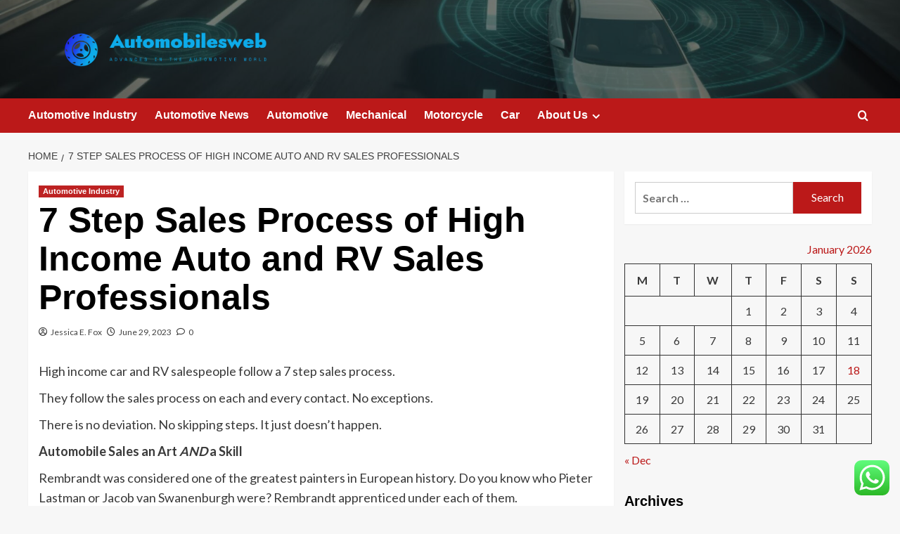

--- FILE ---
content_type: text/html; charset=UTF-8
request_url: https://automobilesweb.com/7-step-sales-process-of-high-income-auto-and-rv-sales-professionals.html
body_size: 18712
content:
<!doctype html>
<html lang="en-US">

<head>
  <meta charset="UTF-8">
  <meta name="viewport" content="width=device-width, initial-scale=1">
  <link rel="profile" href="https://gmpg.org/xfn/11">
  <title>7 Step Sales Process of High Income Auto and RV Sales Professionals &#8211; Automobilesweb</title>
<meta name='robots' content='max-image-preview:large' />
<link rel='preload' href='https://fonts.googleapis.com/css?family=Source%2BSans%2BPro%3A400%2C700%7CLato%3A400%2C700&#038;subset=latin&#038;display=swap' as='style' onload="this.onload=null;this.rel='stylesheet'" type='text/css' media='all' crossorigin='anonymous'>
<link rel='preconnect' href='https://fonts.googleapis.com' crossorigin='anonymous'>
<link rel='preconnect' href='https://fonts.gstatic.com' crossorigin='anonymous'>
<link rel='dns-prefetch' href='//fonts.googleapis.com' />
<link rel='preconnect' href='https://fonts.googleapis.com' />
<link rel='preconnect' href='https://fonts.gstatic.com' />
<link rel="alternate" type="application/rss+xml" title="Automobilesweb &raquo; Feed" href="https://automobilesweb.com/feed" />
<link rel="alternate" type="application/rss+xml" title="Automobilesweb &raquo; Comments Feed" href="https://automobilesweb.com/comments/feed" />
<link rel="alternate" type="application/rss+xml" title="Automobilesweb &raquo; 7 Step Sales Process of High Income Auto and RV Sales Professionals Comments Feed" href="https://automobilesweb.com/7-step-sales-process-of-high-income-auto-and-rv-sales-professionals.html/feed" />
<link rel="alternate" title="oEmbed (JSON)" type="application/json+oembed" href="https://automobilesweb.com/wp-json/oembed/1.0/embed?url=https%3A%2F%2Fautomobilesweb.com%2F7-step-sales-process-of-high-income-auto-and-rv-sales-professionals.html" />
<link rel="alternate" title="oEmbed (XML)" type="text/xml+oembed" href="https://automobilesweb.com/wp-json/oembed/1.0/embed?url=https%3A%2F%2Fautomobilesweb.com%2F7-step-sales-process-of-high-income-auto-and-rv-sales-professionals.html&#038;format=xml" />
<style id='wp-img-auto-sizes-contain-inline-css' type='text/css'>
img:is([sizes=auto i],[sizes^="auto," i]){contain-intrinsic-size:3000px 1500px}
/*# sourceURL=wp-img-auto-sizes-contain-inline-css */
</style>

<link rel='stylesheet' id='ht_ctc_main_css-css' href='https://automobilesweb.com/wp-content/plugins/click-to-chat-for-whatsapp/new/inc/assets/css/main.css?ver=4.35' type='text/css' media='all' />
<style id='wp-emoji-styles-inline-css' type='text/css'>

	img.wp-smiley, img.emoji {
		display: inline !important;
		border: none !important;
		box-shadow: none !important;
		height: 1em !important;
		width: 1em !important;
		margin: 0 0.07em !important;
		vertical-align: -0.1em !important;
		background: none !important;
		padding: 0 !important;
	}
/*# sourceURL=wp-emoji-styles-inline-css */
</style>
<link rel='stylesheet' id='wp-block-library-css' href='https://automobilesweb.com/wp-includes/css/dist/block-library/style.min.css?ver=6.9' type='text/css' media='all' />
<style id='global-styles-inline-css' type='text/css'>
:root{--wp--preset--aspect-ratio--square: 1;--wp--preset--aspect-ratio--4-3: 4/3;--wp--preset--aspect-ratio--3-4: 3/4;--wp--preset--aspect-ratio--3-2: 3/2;--wp--preset--aspect-ratio--2-3: 2/3;--wp--preset--aspect-ratio--16-9: 16/9;--wp--preset--aspect-ratio--9-16: 9/16;--wp--preset--color--black: #000000;--wp--preset--color--cyan-bluish-gray: #abb8c3;--wp--preset--color--white: #ffffff;--wp--preset--color--pale-pink: #f78da7;--wp--preset--color--vivid-red: #cf2e2e;--wp--preset--color--luminous-vivid-orange: #ff6900;--wp--preset--color--luminous-vivid-amber: #fcb900;--wp--preset--color--light-green-cyan: #7bdcb5;--wp--preset--color--vivid-green-cyan: #00d084;--wp--preset--color--pale-cyan-blue: #8ed1fc;--wp--preset--color--vivid-cyan-blue: #0693e3;--wp--preset--color--vivid-purple: #9b51e0;--wp--preset--gradient--vivid-cyan-blue-to-vivid-purple: linear-gradient(135deg,rgb(6,147,227) 0%,rgb(155,81,224) 100%);--wp--preset--gradient--light-green-cyan-to-vivid-green-cyan: linear-gradient(135deg,rgb(122,220,180) 0%,rgb(0,208,130) 100%);--wp--preset--gradient--luminous-vivid-amber-to-luminous-vivid-orange: linear-gradient(135deg,rgb(252,185,0) 0%,rgb(255,105,0) 100%);--wp--preset--gradient--luminous-vivid-orange-to-vivid-red: linear-gradient(135deg,rgb(255,105,0) 0%,rgb(207,46,46) 100%);--wp--preset--gradient--very-light-gray-to-cyan-bluish-gray: linear-gradient(135deg,rgb(238,238,238) 0%,rgb(169,184,195) 100%);--wp--preset--gradient--cool-to-warm-spectrum: linear-gradient(135deg,rgb(74,234,220) 0%,rgb(151,120,209) 20%,rgb(207,42,186) 40%,rgb(238,44,130) 60%,rgb(251,105,98) 80%,rgb(254,248,76) 100%);--wp--preset--gradient--blush-light-purple: linear-gradient(135deg,rgb(255,206,236) 0%,rgb(152,150,240) 100%);--wp--preset--gradient--blush-bordeaux: linear-gradient(135deg,rgb(254,205,165) 0%,rgb(254,45,45) 50%,rgb(107,0,62) 100%);--wp--preset--gradient--luminous-dusk: linear-gradient(135deg,rgb(255,203,112) 0%,rgb(199,81,192) 50%,rgb(65,88,208) 100%);--wp--preset--gradient--pale-ocean: linear-gradient(135deg,rgb(255,245,203) 0%,rgb(182,227,212) 50%,rgb(51,167,181) 100%);--wp--preset--gradient--electric-grass: linear-gradient(135deg,rgb(202,248,128) 0%,rgb(113,206,126) 100%);--wp--preset--gradient--midnight: linear-gradient(135deg,rgb(2,3,129) 0%,rgb(40,116,252) 100%);--wp--preset--font-size--small: 13px;--wp--preset--font-size--medium: 20px;--wp--preset--font-size--large: 36px;--wp--preset--font-size--x-large: 42px;--wp--preset--spacing--20: 0.44rem;--wp--preset--spacing--30: 0.67rem;--wp--preset--spacing--40: 1rem;--wp--preset--spacing--50: 1.5rem;--wp--preset--spacing--60: 2.25rem;--wp--preset--spacing--70: 3.38rem;--wp--preset--spacing--80: 5.06rem;--wp--preset--shadow--natural: 6px 6px 9px rgba(0, 0, 0, 0.2);--wp--preset--shadow--deep: 12px 12px 50px rgba(0, 0, 0, 0.4);--wp--preset--shadow--sharp: 6px 6px 0px rgba(0, 0, 0, 0.2);--wp--preset--shadow--outlined: 6px 6px 0px -3px rgb(255, 255, 255), 6px 6px rgb(0, 0, 0);--wp--preset--shadow--crisp: 6px 6px 0px rgb(0, 0, 0);}:root { --wp--style--global--content-size: 800px;--wp--style--global--wide-size: 1200px; }:where(body) { margin: 0; }.wp-site-blocks > .alignleft { float: left; margin-right: 2em; }.wp-site-blocks > .alignright { float: right; margin-left: 2em; }.wp-site-blocks > .aligncenter { justify-content: center; margin-left: auto; margin-right: auto; }:where(.wp-site-blocks) > * { margin-block-start: 24px; margin-block-end: 0; }:where(.wp-site-blocks) > :first-child { margin-block-start: 0; }:where(.wp-site-blocks) > :last-child { margin-block-end: 0; }:root { --wp--style--block-gap: 24px; }:root :where(.is-layout-flow) > :first-child{margin-block-start: 0;}:root :where(.is-layout-flow) > :last-child{margin-block-end: 0;}:root :where(.is-layout-flow) > *{margin-block-start: 24px;margin-block-end: 0;}:root :where(.is-layout-constrained) > :first-child{margin-block-start: 0;}:root :where(.is-layout-constrained) > :last-child{margin-block-end: 0;}:root :where(.is-layout-constrained) > *{margin-block-start: 24px;margin-block-end: 0;}:root :where(.is-layout-flex){gap: 24px;}:root :where(.is-layout-grid){gap: 24px;}.is-layout-flow > .alignleft{float: left;margin-inline-start: 0;margin-inline-end: 2em;}.is-layout-flow > .alignright{float: right;margin-inline-start: 2em;margin-inline-end: 0;}.is-layout-flow > .aligncenter{margin-left: auto !important;margin-right: auto !important;}.is-layout-constrained > .alignleft{float: left;margin-inline-start: 0;margin-inline-end: 2em;}.is-layout-constrained > .alignright{float: right;margin-inline-start: 2em;margin-inline-end: 0;}.is-layout-constrained > .aligncenter{margin-left: auto !important;margin-right: auto !important;}.is-layout-constrained > :where(:not(.alignleft):not(.alignright):not(.alignfull)){max-width: var(--wp--style--global--content-size);margin-left: auto !important;margin-right: auto !important;}.is-layout-constrained > .alignwide{max-width: var(--wp--style--global--wide-size);}body .is-layout-flex{display: flex;}.is-layout-flex{flex-wrap: wrap;align-items: center;}.is-layout-flex > :is(*, div){margin: 0;}body .is-layout-grid{display: grid;}.is-layout-grid > :is(*, div){margin: 0;}body{padding-top: 0px;padding-right: 0px;padding-bottom: 0px;padding-left: 0px;}a:where(:not(.wp-element-button)){text-decoration: none;}:root :where(.wp-element-button, .wp-block-button__link){background-color: #32373c;border-radius: 0;border-width: 0;color: #fff;font-family: inherit;font-size: inherit;font-style: inherit;font-weight: inherit;letter-spacing: inherit;line-height: inherit;padding-top: calc(0.667em + 2px);padding-right: calc(1.333em + 2px);padding-bottom: calc(0.667em + 2px);padding-left: calc(1.333em + 2px);text-decoration: none;text-transform: inherit;}.has-black-color{color: var(--wp--preset--color--black) !important;}.has-cyan-bluish-gray-color{color: var(--wp--preset--color--cyan-bluish-gray) !important;}.has-white-color{color: var(--wp--preset--color--white) !important;}.has-pale-pink-color{color: var(--wp--preset--color--pale-pink) !important;}.has-vivid-red-color{color: var(--wp--preset--color--vivid-red) !important;}.has-luminous-vivid-orange-color{color: var(--wp--preset--color--luminous-vivid-orange) !important;}.has-luminous-vivid-amber-color{color: var(--wp--preset--color--luminous-vivid-amber) !important;}.has-light-green-cyan-color{color: var(--wp--preset--color--light-green-cyan) !important;}.has-vivid-green-cyan-color{color: var(--wp--preset--color--vivid-green-cyan) !important;}.has-pale-cyan-blue-color{color: var(--wp--preset--color--pale-cyan-blue) !important;}.has-vivid-cyan-blue-color{color: var(--wp--preset--color--vivid-cyan-blue) !important;}.has-vivid-purple-color{color: var(--wp--preset--color--vivid-purple) !important;}.has-black-background-color{background-color: var(--wp--preset--color--black) !important;}.has-cyan-bluish-gray-background-color{background-color: var(--wp--preset--color--cyan-bluish-gray) !important;}.has-white-background-color{background-color: var(--wp--preset--color--white) !important;}.has-pale-pink-background-color{background-color: var(--wp--preset--color--pale-pink) !important;}.has-vivid-red-background-color{background-color: var(--wp--preset--color--vivid-red) !important;}.has-luminous-vivid-orange-background-color{background-color: var(--wp--preset--color--luminous-vivid-orange) !important;}.has-luminous-vivid-amber-background-color{background-color: var(--wp--preset--color--luminous-vivid-amber) !important;}.has-light-green-cyan-background-color{background-color: var(--wp--preset--color--light-green-cyan) !important;}.has-vivid-green-cyan-background-color{background-color: var(--wp--preset--color--vivid-green-cyan) !important;}.has-pale-cyan-blue-background-color{background-color: var(--wp--preset--color--pale-cyan-blue) !important;}.has-vivid-cyan-blue-background-color{background-color: var(--wp--preset--color--vivid-cyan-blue) !important;}.has-vivid-purple-background-color{background-color: var(--wp--preset--color--vivid-purple) !important;}.has-black-border-color{border-color: var(--wp--preset--color--black) !important;}.has-cyan-bluish-gray-border-color{border-color: var(--wp--preset--color--cyan-bluish-gray) !important;}.has-white-border-color{border-color: var(--wp--preset--color--white) !important;}.has-pale-pink-border-color{border-color: var(--wp--preset--color--pale-pink) !important;}.has-vivid-red-border-color{border-color: var(--wp--preset--color--vivid-red) !important;}.has-luminous-vivid-orange-border-color{border-color: var(--wp--preset--color--luminous-vivid-orange) !important;}.has-luminous-vivid-amber-border-color{border-color: var(--wp--preset--color--luminous-vivid-amber) !important;}.has-light-green-cyan-border-color{border-color: var(--wp--preset--color--light-green-cyan) !important;}.has-vivid-green-cyan-border-color{border-color: var(--wp--preset--color--vivid-green-cyan) !important;}.has-pale-cyan-blue-border-color{border-color: var(--wp--preset--color--pale-cyan-blue) !important;}.has-vivid-cyan-blue-border-color{border-color: var(--wp--preset--color--vivid-cyan-blue) !important;}.has-vivid-purple-border-color{border-color: var(--wp--preset--color--vivid-purple) !important;}.has-vivid-cyan-blue-to-vivid-purple-gradient-background{background: var(--wp--preset--gradient--vivid-cyan-blue-to-vivid-purple) !important;}.has-light-green-cyan-to-vivid-green-cyan-gradient-background{background: var(--wp--preset--gradient--light-green-cyan-to-vivid-green-cyan) !important;}.has-luminous-vivid-amber-to-luminous-vivid-orange-gradient-background{background: var(--wp--preset--gradient--luminous-vivid-amber-to-luminous-vivid-orange) !important;}.has-luminous-vivid-orange-to-vivid-red-gradient-background{background: var(--wp--preset--gradient--luminous-vivid-orange-to-vivid-red) !important;}.has-very-light-gray-to-cyan-bluish-gray-gradient-background{background: var(--wp--preset--gradient--very-light-gray-to-cyan-bluish-gray) !important;}.has-cool-to-warm-spectrum-gradient-background{background: var(--wp--preset--gradient--cool-to-warm-spectrum) !important;}.has-blush-light-purple-gradient-background{background: var(--wp--preset--gradient--blush-light-purple) !important;}.has-blush-bordeaux-gradient-background{background: var(--wp--preset--gradient--blush-bordeaux) !important;}.has-luminous-dusk-gradient-background{background: var(--wp--preset--gradient--luminous-dusk) !important;}.has-pale-ocean-gradient-background{background: var(--wp--preset--gradient--pale-ocean) !important;}.has-electric-grass-gradient-background{background: var(--wp--preset--gradient--electric-grass) !important;}.has-midnight-gradient-background{background: var(--wp--preset--gradient--midnight) !important;}.has-small-font-size{font-size: var(--wp--preset--font-size--small) !important;}.has-medium-font-size{font-size: var(--wp--preset--font-size--medium) !important;}.has-large-font-size{font-size: var(--wp--preset--font-size--large) !important;}.has-x-large-font-size{font-size: var(--wp--preset--font-size--x-large) !important;}
/*# sourceURL=global-styles-inline-css */
</style>

<link rel='stylesheet' id='contact-form-7-css' href='https://automobilesweb.com/wp-content/plugins/contact-form-7/includes/css/styles.css?ver=6.1.4' type='text/css' media='all' />
<style id='contact-form-7-inline-css' type='text/css'>
.wpcf7 .wpcf7-recaptcha iframe {margin-bottom: 0;}.wpcf7 .wpcf7-recaptcha[data-align="center"] > div {margin: 0 auto;}.wpcf7 .wpcf7-recaptcha[data-align="right"] > div {margin: 0 0 0 auto;}
/*# sourceURL=contact-form-7-inline-css */
</style>
<link rel='stylesheet' id='ez-toc-css' href='https://automobilesweb.com/wp-content/plugins/easy-table-of-contents/assets/css/screen.min.css?ver=2.0.80' type='text/css' media='all' />
<style id='ez-toc-inline-css' type='text/css'>
div#ez-toc-container .ez-toc-title {font-size: 120%;}div#ez-toc-container .ez-toc-title {font-weight: 500;}div#ez-toc-container ul li , div#ez-toc-container ul li a {font-size: 95%;}div#ez-toc-container ul li , div#ez-toc-container ul li a {font-weight: 500;}div#ez-toc-container nav ul ul li {font-size: 90%;}.ez-toc-box-title {font-weight: bold; margin-bottom: 10px; text-align: center; text-transform: uppercase; letter-spacing: 1px; color: #666; padding-bottom: 5px;position:absolute;top:-4%;left:5%;background-color: inherit;transition: top 0.3s ease;}.ez-toc-box-title.toc-closed {top:-25%;}
.ez-toc-container-direction {direction: ltr;}.ez-toc-counter ul{counter-reset: item ;}.ez-toc-counter nav ul li a::before {content: counters(item, '.', decimal) '. ';display: inline-block;counter-increment: item;flex-grow: 0;flex-shrink: 0;margin-right: .2em; float: left; }.ez-toc-widget-direction {direction: ltr;}.ez-toc-widget-container ul{counter-reset: item ;}.ez-toc-widget-container nav ul li a::before {content: counters(item, '.', decimal) '. ';display: inline-block;counter-increment: item;flex-grow: 0;flex-shrink: 0;margin-right: .2em; float: left; }
/*# sourceURL=ez-toc-inline-css */
</style>
<link rel='stylesheet' id='bootstrap-css' href='https://automobilesweb.com/wp-content/themes/covernews/assets/bootstrap/css/bootstrap.min.css?ver=6.9' type='text/css' media='all' />
<link rel='stylesheet' id='covernews-style-css' href='https://automobilesweb.com/wp-content/themes/covernews/style.css?ver=6.9' type='text/css' media='all' />
<link rel='stylesheet' id='elenews-css' href='https://automobilesweb.com/wp-content/themes/elenews/style.css?ver=2.1.0' type='text/css' media='all' />
<link rel='stylesheet' id='covernews-google-fonts-css' href='https://fonts.googleapis.com/css?family=Source%2BSans%2BPro%3A400%2C700%7CLato%3A400%2C700&#038;subset=latin&#038;display=swap' type='text/css' media='all' />
<link rel='stylesheet' id='covernews-icons-css' href='https://automobilesweb.com/wp-content/themes/covernews/assets/icons/style.css?ver=6.9' type='text/css' media='all' />
<script type="text/javascript" src="https://automobilesweb.com/wp-includes/js/jquery/jquery.min.js?ver=3.7.1" id="jquery-core-js"></script>
<script type="text/javascript" src="https://automobilesweb.com/wp-includes/js/jquery/jquery-migrate.min.js?ver=3.4.1" id="jquery-migrate-js"></script>
<link rel="https://api.w.org/" href="https://automobilesweb.com/wp-json/" /><link rel="alternate" title="JSON" type="application/json" href="https://automobilesweb.com/wp-json/wp/v2/posts/4609" /><link rel="EditURI" type="application/rsd+xml" title="RSD" href="https://automobilesweb.com/xmlrpc.php?rsd" />
<meta name="generator" content="WordPress 6.9" />
<link rel="canonical" href="https://automobilesweb.com/7-step-sales-process-of-high-income-auto-and-rv-sales-professionals.html" />
<link rel='shortlink' href='https://automobilesweb.com/?p=4609' />
<!-- FIFU:meta:begin:image -->
<meta property="og:image" content="https://i.ibb.co/fDtmHZ8/Automotive-4.jpg" />
<!-- FIFU:meta:end:image --><!-- FIFU:meta:begin:twitter -->
<meta name="twitter:card" content="summary_large_image" />
<meta name="twitter:title" content="7 Step Sales Process of High Income Auto and RV Sales Professionals" />
<meta name="twitter:description" content="" />
<meta name="twitter:image" content="https://i.ibb.co/fDtmHZ8/Automotive-4.jpg" />
<!-- FIFU:meta:end:twitter --><!-- HFCM by 99 Robots - Snippet # 1: g.c -->
<meta name="google-site-verification" content="d34pjkTTXxHmlIoe9jDihonieS8QOrLTaeATwXQMcDM" />
<!-- /end HFCM by 99 Robots -->
<!-- HFCM by 99 Robots - Snippet # 2: conconcord -->
<meta name="contconcord"  content="FObNa3jjHHSrdArMmpsCSbRtZegx0pKS" >
<!-- /end HFCM by 99 Robots -->
<!-- HFCM by 99 Robots - Snippet # 3: google search console -->
<meta name="google-site-verification" content="M4p19daIC2HjjNh06h5wQ1aGCuqjbr1n1GYnGbd0_48" />
<!-- /end HFCM by 99 Robots -->
<!-- HFCM by 99 Robots - Snippet # 4: console -->
<meta name="google-site-verification" content="0pkIg8AYnOWLYhgOlryIs_YMG4SUorMRtlHUt9G90bk" />
<!-- /end HFCM by 99 Robots -->
<link rel="preload" href="https://automobilesweb.com/wp-content/uploads/2025/06/cropped-13501.jpg" as="image"><link rel="pingback" href="https://automobilesweb.com/xmlrpc.php">        <style type="text/css">
                        .site-title,
            .site-description {
                position: absolute;
                clip: rect(1px, 1px, 1px, 1px);
                display: none;
            }

                    .elementor-template-full-width .elementor-section.elementor-section-full_width > .elementor-container,
        .elementor-template-full-width .elementor-section.elementor-section-boxed > .elementor-container{
            max-width: 1200px;
        }
        @media (min-width: 1600px){
            .elementor-template-full-width .elementor-section.elementor-section-full_width > .elementor-container,
            .elementor-template-full-width .elementor-section.elementor-section-boxed > .elementor-container{
                max-width: 1600px;
            }
        }
        
        .align-content-left .elementor-section-stretched,
        .align-content-right .elementor-section-stretched {
            max-width: 100%;
            left: 0 !important;
        }


        </style>
        <link rel="icon" href="https://automobilesweb.com/wp-content/uploads/2025/06/cropped-cropped-default-1-32x32.png" sizes="32x32" />
<link rel="icon" href="https://automobilesweb.com/wp-content/uploads/2025/06/cropped-cropped-default-1-192x192.png" sizes="192x192" />
<link rel="apple-touch-icon" href="https://automobilesweb.com/wp-content/uploads/2025/06/cropped-cropped-default-1-180x180.png" />
<meta name="msapplication-TileImage" content="https://automobilesweb.com/wp-content/uploads/2025/06/cropped-cropped-default-1-270x270.png" />

<!-- FIFU:jsonld:begin -->
<script type="application/ld+json">{"@context":"https://schema.org","@type":"BlogPosting","headline":"7 Step Sales Process of High Income Auto and RV Sales Professionals","url":"https://automobilesweb.com/7-step-sales-process-of-high-income-auto-and-rv-sales-professionals.html","mainEntityOfPage":"https://automobilesweb.com/7-step-sales-process-of-high-income-auto-and-rv-sales-professionals.html","image":[{"@type":"ImageObject","url":"https://i.ibb.co/fDtmHZ8/Automotive-4.jpg"}],"datePublished":"2023-06-29T01:45:04+00:00","dateModified":"2022-12-07T01:30:40+00:00","author":{"@type":"Person","name":"Jessica E. Fox","url":"https://automobilesweb.com/author/jessica-e-fox"}}</script>
<!-- FIFU:jsonld:end -->
<link rel="preload" as="image" href="https://arbrockingham.com.au/wp-content/uploads/2023/07/suspension-1.jpg"><link rel="preload" as="image" href="https://automobilesweb.com/wp-content/uploads/2025/10/image.png"><link rel="preload" as="image" href="https://images.squarespace-cdn.com/content/v1/6144f081aeefc161f9895180/1722080896524-49M435GF5ZJDUNFN9ZBA/hair_wig_styling_products_for_sensitive_skin_.JPG?format=1500w"><link rel="preload" as="image" href="https://arbrockingham.com.au/wp-content/uploads/2023/07/suspension-1.jpg"><link rel="preload" as="image" href="https://automobilesweb.com/wp-content/uploads/2025/10/image.png"><link rel="preload" as="image" href="https://images.squarespace-cdn.com/content/v1/6144f081aeefc161f9895180/1722080896524-49M435GF5ZJDUNFN9ZBA/hair_wig_styling_products_for_sensitive_skin_.JPG?format=1500w"><link rel="preload" as="image" href="https://static0.carbuzzimages.com/wordpress/wp-content/uploads/2025/06/cropped-2025-brightdrop-masthead-v3.jpg"><link rel="preload" as="image" href="https://newtrackindia.com/wp-content/uploads/2025/05/monthly-car-rental.jpg"></head>









<body class="wp-singular post-template-default single single-post postid-4609 single-format-standard wp-custom-logo wp-embed-responsive wp-theme-covernews wp-child-theme-elenews default-content-layout archive-layout-grid scrollup-sticky-header aft-sticky-header aft-sticky-sidebar default aft-container-default aft-main-banner-slider-editors-picks-trending single-content-mode-default header-image-default align-content-left aft-and">
  
  
  <div id="page" class="site">
    <a class="skip-link screen-reader-text" href="#content">Skip to content</a>

        <div class="header-layout-1">
                <header id="masthead" class="site-header">
                        <div class="masthead-banner data-bg"
                 data-background="https://automobilesweb.com/wp-content/uploads/2025/06/cropped-13501.jpg">
                <div class="container">
                    <div class="row">
                        <div class="col-md-4">
                            <div class="site-branding">
                                <a href="https://automobilesweb.com/" class="custom-logo-link" rel="home"><img width="998" height="129" src="https://automobilesweb.com/wp-content/uploads/2025/06/cropped-default-1.png" class="custom-logo" alt="Automobilesweb" decoding="async" fetchpriority="high" srcset="https://automobilesweb.com/wp-content/uploads/2025/06/cropped-default-1.png 998w, https://automobilesweb.com/wp-content/uploads/2025/06/cropped-default-1-300x39.png 300w, https://automobilesweb.com/wp-content/uploads/2025/06/cropped-default-1-768x99.png 768w" sizes="(max-width: 998px) 100vw, 998px" loading="lazy" /></a>                                    <p class="site-title font-family-1">
                                        <a href="https://automobilesweb.com/"
                                           rel="home">Automobilesweb</a>
                                    </p>
                                
                                                                    <p class="site-description">Advances in the automotive world</p>
                                                            </div>
                        </div>
                        <div class="col-md-8">
                                                    </div>
                    </div>
                </div>
            </div>
            <nav id="site-navigation" class="main-navigation">
                <div class="container">
                    <div class="row">
                        <div class="kol-12">
                            <div class="navigation-container">



                                <span class="toggle-menu" aria-controls="primary-menu" aria-expanded="false">
                                <span class="screen-reader-text">Primary Menu</span>
                                 <i class="ham"></i>
                        </span>
                                <span class="af-mobile-site-title-wrap">
                            <a href="https://automobilesweb.com/" class="custom-logo-link" rel="home"><img width="998" height="129" src="https://automobilesweb.com/wp-content/uploads/2025/06/cropped-default-1.png" class="custom-logo" alt="Automobilesweb" decoding="async" srcset="https://automobilesweb.com/wp-content/uploads/2025/06/cropped-default-1.png 998w, https://automobilesweb.com/wp-content/uploads/2025/06/cropped-default-1-300x39.png 300w, https://automobilesweb.com/wp-content/uploads/2025/06/cropped-default-1-768x99.png 768w" sizes="(max-width: 998px) 100vw, 998px" loading="lazy" /></a>                                    <p class="site-title font-family-1">
                                <a href="https://automobilesweb.com/"
                                   rel="home">Automobilesweb</a>
                            </p>
                        </span>
                                <div class="menu main-menu"><ul id="primary-menu" class="menu"><li id="menu-item-3873" class="menu-item menu-item-type-taxonomy menu-item-object-category current-post-ancestor current-menu-parent current-post-parent menu-item-3873"><a href="https://automobilesweb.com/category/automotive-industry">Automotive Industry</a></li>
<li id="menu-item-3874" class="menu-item menu-item-type-taxonomy menu-item-object-category menu-item-3874"><a href="https://automobilesweb.com/category/news">Automotive News</a></li>
<li id="menu-item-3872" class="menu-item menu-item-type-taxonomy menu-item-object-category menu-item-3872"><a href="https://automobilesweb.com/category/automotive">Automotive</a></li>
<li id="menu-item-3876" class="menu-item menu-item-type-taxonomy menu-item-object-category menu-item-3876"><a href="https://automobilesweb.com/category/car-mechanical">Mechanical</a></li>
<li id="menu-item-3877" class="menu-item menu-item-type-taxonomy menu-item-object-category menu-item-3877"><a href="https://automobilesweb.com/category/motorcycle">Motorcycle</a></li>
<li id="menu-item-3875" class="menu-item menu-item-type-taxonomy menu-item-object-category menu-item-3875"><a href="https://automobilesweb.com/category/car-automotive">Car</a></li>
<li id="menu-item-3878" class="menu-item menu-item-type-post_type menu-item-object-page menu-item-has-children menu-item-3878"><a href="https://automobilesweb.com/about-us">About Us</a>
<ul class="sub-menu">
	<li id="menu-item-3879" class="menu-item menu-item-type-post_type menu-item-object-page menu-item-3879"><a href="https://automobilesweb.com/advertise-here">Advertise Here</a></li>
	<li id="menu-item-3880" class="menu-item menu-item-type-post_type menu-item-object-page menu-item-3880"><a href="https://automobilesweb.com/contact-us">Contact Us</a></li>
	<li id="menu-item-3881" class="menu-item menu-item-type-post_type menu-item-object-page menu-item-3881"><a href="https://automobilesweb.com/privacy-policy">Privacy Policy</a></li>
	<li id="menu-item-3882" class="menu-item menu-item-type-post_type menu-item-object-page menu-item-3882"><a href="https://automobilesweb.com/sitemap">Sitemap</a></li>
</ul>
</li>
</ul></div>
                                <div class="cart-search">

                                    <div class="af-search-wrap">
                                        <div class="search-overlay">
                                            <a href="#" title="Search" class="search-icon">
                                                <i class="fa fa-search"></i>
                                            </a>
                                            <div class="af-search-form">
                                                <form role="search" method="get" class="search-form" action="https://automobilesweb.com/">
				<label>
					<span class="screen-reader-text">Search for:</span>
					<input type="search" class="search-field" placeholder="Search &hellip;" value="" name="s" />
				</label>
				<input type="submit" class="search-submit" value="Search" />
			</form>                                            </div>
                                        </div>
                                    </div>
                                </div>


                            </div>
                        </div>
                    </div>
                </div>
            </nav>
        </header>
    </div>

    
    <div id="content" class="container">
                <div class="em-breadcrumbs font-family-1 covernews-breadcrumbs">
      <div class="row">
        <div role="navigation" aria-label="Breadcrumbs" class="breadcrumb-trail breadcrumbs" itemprop="breadcrumb"><ul class="trail-items" itemscope itemtype="http://schema.org/BreadcrumbList"><meta name="numberOfItems" content="2" /><meta name="itemListOrder" content="Ascending" /><li itemprop="itemListElement" itemscope itemtype="http://schema.org/ListItem" class="trail-item trail-begin"><a href="https://automobilesweb.com" rel="home" itemprop="item"><span itemprop="name">Home</span></a><meta itemprop="position" content="1" /></li><li itemprop="itemListElement" itemscope itemtype="http://schema.org/ListItem" class="trail-item trail-end"><a href="https://automobilesweb.com/7-step-sales-process-of-high-income-auto-and-rv-sales-professionals.html" itemprop="item"><span itemprop="name">7 Step Sales Process of High Income Auto and RV Sales Professionals</span></a><meta itemprop="position" content="2" /></li></ul></div>      </div>
    </div>
        <div class="section-block-upper row">
                <div id="primary" class="content-area">
                    <main id="main" class="site-main">

                                                    <article id="post-4609" class="af-single-article post-4609 post type-post status-publish format-standard has-post-thumbnail hentry category-automotive-industry">
                                <div class="entry-content-wrap">
                                    <header class="entry-header">

    <div class="header-details-wrapper">
        <div class="entry-header-details">
                            <div class="figure-categories figure-categories-bg">
                                        <ul class="cat-links"><li class="meta-category">
                             <a class="covernews-categories category-color-1"
                            href="https://automobilesweb.com/category/automotive-industry" 
                            aria-label="View all posts in Automotive Industry"> 
                                 Automotive Industry
                             </a>
                        </li></ul>                </div>
                        <h1 class="entry-title">7 Step Sales Process of High Income Auto and RV Sales Professionals</h1>
            
                
    <span class="author-links">

      
        <span class="item-metadata posts-author">
          <i class="far fa-user-circle"></i>
                          <a href="https://automobilesweb.com/author/jessica-e-fox">
                    Jessica E. Fox                </a>
               </span>
                    <span class="item-metadata posts-date">
          <i class="far fa-clock"></i>
          <a href="https://automobilesweb.com/2023/06">
            June 29, 2023          </a>
        </span>
                      <span class="aft-comment-count">
            <a href="https://automobilesweb.com/7-step-sales-process-of-high-income-auto-and-rv-sales-professionals.html">
              <i class="far fa-comment"></i>
              <span class="aft-show-hover">
                0              </span>
            </a>
          </span>
          </span>
                

                    </div>
    </div>

        <div class="aft-post-thumbnail-wrapper">    
                    <div class="post-thumbnail full-width-image">
                                    </div>
            
                </div>
    </header><!-- .entry-header -->                                    

    <div class="entry-content">
        <p>High income car and RV salespeople follow a 7 step sales process.</p>
<p>They follow the sales process on each and every contact. No exceptions.</p>
<p>There is no deviation. No skipping steps. It just doesn&#8217;t happen.</p>
<p><b>Automobile Sales an Art <i>AND</i> a Skill</b></p>
<p>Rembrandt was considered one of the greatest painters in European history. Do you know who Pieter Lastman or Jacob van Swanenburgh were? Rembrandt apprenticed under each of them.</p>
<p>What does that have to do with car and RV sales people? Nothing. And everything.</p>
<p>Everything, that is, if you want to be a top income earner.</p>
<p>To be a Rembrandt you need coaching. You need sales training. You need practice to develop your style, your talent, your selling techniques.</p>
<p>The art is the finesse.</p>
<p>For prospective buyers, it is bringing to reality what works for them without manipulation, without shady tactics or tricks.</p>
<p>Professional selling technique is the ability to listen intently, ask relevant value adding questions, and package it all in a vehicle that meets the prospect&#8217;s needs and budget.</p>
<p><b>7 Step Automobile and RV Sales Process &#8211; Work It!</b></p>
<p>Walk into McDonald&#8217;s anywhere in the world and you will find the same friendly smiles, although the faces may be different. You will see a similar menu, although reading it may be difficult. You will find the same production process.</p>
<p>The recipe, like a sales process, works.</p>
<p>It works for McDonald&#8217;s. It works for Wendy&#8217;s. It works for Tim Hortons. It works for the Colonel along with a whole regiment of other franchises. And the <strong>7 Step Sales Process</strong> of top automobile and RV sales income earners will work for you.</p>
<p><strong>Exceptions Yes Life Happens</strong></p>
<p>Will there be exceptions? You bet.</p>
<p>Even in the most well oiled system, glitches surface <i>from time-to-time.</i> There is occasional franchisee &#8211; franchisor incompatibility. There are occasional let downs in traffic expectations compared to market analysis. There are occasional language challenges.</p>
<p>Reality is, in all things, there will be occasional surprises.</p>
<p>So what. Move on.</p>
<p>Like the franchise system, the following <strong>7 Step Automobile and RV Sales Process </strong>works.</p>
<p>And, yes, there will be exceptions. There will be the cash buyer who insists on a large discount. There will be the prospect whom you just cannot settle on a vehicle. There will be&#8230; There will be&#8230; There will be&#8230;</p>
<p>There will be exceptions, the occasional incompatibility for whatever reason. Move on. The sales model works consistently, with an occasional exception.</p>
<p><strong>7 Step Sales Model</strong></p>
<p>The 7 Step Sales Model of high income automobile salespeople and RV sales people is:</p>
<p>1. Introduction</p>
<p>2. Qualification</p>
<p>3. Selection / Presentation</p>
<p>4. Demonstration</p>
<p>5. Negotiation</p>
<p>6. Application</p>
<p>7. Preparation / Delivery</p>
<p>That&#8217;s it.</p>
<p>To close more deals, follow these steps each and every opportunity. No exceptions.</p>
<p>By the way, career automobile salespeople and RV sales professionals have an 8th step &#8211; <i><b>Progression</b></i>, moving the new Customer to a walking, talking <a rel="nofollow noopener" target="_blank" href="https://translate.google.com/website?sl=ar&amp;tl=en&amp;hl=en&amp;u=https://www.jeffreydoucet.com/get-quality-sales-leads/">referral machine</a>.</p>
<p>Wanna be car sales guys and gals just cannot seem to grasp this.</p>
<p>Write me for more detail about Progression. It is where the big dollars are!</p>
<p>Remember: Nothing happens until someone sells something.</p>
<p>Sales Champions &#8211; People Like You &#8211; Make It Happen!</p>
                    <div class="post-item-metadata entry-meta">
                            </div>
               
        
	<nav class="navigation post-navigation" aria-label="Post navigation">
		<h2 class="screen-reader-text">Post navigation</h2>
		<div class="nav-links"><div class="nav-previous"><a href="https://automobilesweb.com/import-used-cars-check-pros-and-cons.html" rel="prev">Previous: <span class="em-post-navigation nav-title">Import Used Cars Check Pros and Cons!</span></a></div><div class="nav-next"><a href="https://automobilesweb.com/autocar-india-the-leading-automotive-news-magazine-in-the-country.html" rel="next">Next: <span class="em-post-navigation nav-title">Autocar India &#8211; The Leading Automotive News Magazine in the Country</span></a></div></div>
	</nav>            </div><!-- .entry-content -->


                                </div>
                                
<div class="promotionspace enable-promotionspace">
  <div class="em-reated-posts  col-ten">
    <div class="row">
                <h3 class="related-title">
            More Stories          </h3>
                <div class="row">
                      <div class="col-sm-4 latest-posts-grid" data-mh="latest-posts-grid">
              <div class="spotlight-post">
                <figure class="categorised-article inside-img">
                  <div class="categorised-article-wrapper">
                    <div class="data-bg-hover data-bg-categorised read-bg-img">
                      <a href="https://automobilesweb.com/top-benefits-of-the-old-man-emu-suspension-system-for-4wd-enthusiasts.html"
                        aria-label="Top Benefits of the Old Man Emu Suspension System for 4WD Enthusiasts">
                        <img post-id="6522" fifu-featured="1" width="300" height="300" src="https://arbrockingham.com.au/wp-content/uploads/2023/07/suspension-1.jpg" class="attachment-medium size-medium wp-post-image" alt="Top Benefits of the Old Man Emu Suspension System for 4WD Enthusiasts" title="Top Benefits of the Old Man Emu Suspension System for 4WD Enthusiasts" title="Top Benefits of the Old Man Emu Suspension System for 4WD Enthusiasts" decoding="async" loading="lazy" />                      </a>
                    </div>
                  </div>
                                    <div class="figure-categories figure-categories-bg">

                    <ul class="cat-links"><li class="meta-category">
                             <a class="covernews-categories category-color-1"
                            href="https://automobilesweb.com/category/automotive-industry" 
                            aria-label="View all posts in Automotive Industry"> 
                                 Automotive Industry
                             </a>
                        </li></ul>                  </div>
                </figure>

                <figcaption>

                  <h3 class="article-title article-title-1">
                    <a href="https://automobilesweb.com/top-benefits-of-the-old-man-emu-suspension-system-for-4wd-enthusiasts.html">
                      Top Benefits of the Old Man Emu Suspension System for 4WD Enthusiasts                    </a>
                  </h3>
                  <div class="grid-item-metadata">
                    
    <span class="author-links">

      
        <span class="item-metadata posts-author">
          <i class="far fa-user-circle"></i>
                          <a href="https://automobilesweb.com/author/jessica-e-fox">
                    Jessica E. Fox                </a>
               </span>
                    <span class="item-metadata posts-date">
          <i class="far fa-clock"></i>
          <a href="https://automobilesweb.com/2025/12">
            December 9, 2025          </a>
        </span>
                </span>
                  </div>
                </figcaption>
              </div>
            </div>
                      <div class="col-sm-4 latest-posts-grid" data-mh="latest-posts-grid">
              <div class="spotlight-post">
                <figure class="categorised-article inside-img">
                  <div class="categorised-article-wrapper">
                    <div class="data-bg-hover data-bg-categorised read-bg-img">
                      <a href="https://automobilesweb.com/the-art-of-balancing-homeschooling-and-everyday-work.html"
                        aria-label="The Art of Balancing Homeschooling and Everyday Work">
                        <img post-id="6515" fifu-featured="1" width="300" height="200" src="https://automobilesweb.com/wp-content/uploads/2025/10/image.png" class="attachment-medium size-medium wp-post-image" alt="The Art of Balancing Homeschooling and Everyday Work" title="The Art of Balancing Homeschooling and Everyday Work" title="The Art of Balancing Homeschooling and Everyday Work" decoding="async" loading="lazy" />                      </a>
                    </div>
                  </div>
                                    <div class="figure-categories figure-categories-bg">

                    <ul class="cat-links"><li class="meta-category">
                             <a class="covernews-categories category-color-1"
                            href="https://automobilesweb.com/category/automotive-industry" 
                            aria-label="View all posts in Automotive Industry"> 
                                 Automotive Industry
                             </a>
                        </li></ul>                  </div>
                </figure>

                <figcaption>

                  <h3 class="article-title article-title-1">
                    <a href="https://automobilesweb.com/the-art-of-balancing-homeschooling-and-everyday-work.html">
                      The Art of Balancing Homeschooling and Everyday Work                    </a>
                  </h3>
                  <div class="grid-item-metadata">
                    
    <span class="author-links">

      
        <span class="item-metadata posts-author">
          <i class="far fa-user-circle"></i>
                          <a href="https://automobilesweb.com/author/jessica-e-fox">
                    Jessica E. Fox                </a>
               </span>
                    <span class="item-metadata posts-date">
          <i class="far fa-clock"></i>
          <a href="https://automobilesweb.com/2025/10">
            October 16, 2025          </a>
        </span>
                </span>
                  </div>
                </figcaption>
              </div>
            </div>
                      <div class="col-sm-4 latest-posts-grid" data-mh="latest-posts-grid">
              <div class="spotlight-post">
                <figure class="categorised-article inside-img">
                  <div class="categorised-article-wrapper">
                    <div class="data-bg-hover data-bg-categorised read-bg-img">
                      <a href="https://automobilesweb.com/medical-wig-styles-crafted-for-true-comfort.html"
                        aria-label="Medical Wig Styles Crafted for True Comfort">
                        <img post-id="6510" fifu-featured="1" width="300" height="300" src="https://images.squarespace-cdn.com/content/v1/6144f081aeefc161f9895180/1722080896524-49M435GF5ZJDUNFN9ZBA/hair_wig_styling_products_for_sensitive_skin_.JPG?format=1500w" class="attachment-medium size-medium wp-post-image" alt="Medical Wig Styles Crafted for True Comfort" title="Medical Wig Styles Crafted for True Comfort" title="Medical Wig Styles Crafted for True Comfort" decoding="async" loading="lazy" />                      </a>
                    </div>
                  </div>
                                    <div class="figure-categories figure-categories-bg">

                    <ul class="cat-links"><li class="meta-category">
                             <a class="covernews-categories category-color-1"
                            href="https://automobilesweb.com/category/automotive-industry" 
                            aria-label="View all posts in Automotive Industry"> 
                                 Automotive Industry
                             </a>
                        </li></ul>                  </div>
                </figure>

                <figcaption>

                  <h3 class="article-title article-title-1">
                    <a href="https://automobilesweb.com/medical-wig-styles-crafted-for-true-comfort.html">
                      Medical Wig Styles Crafted for True Comfort                    </a>
                  </h3>
                  <div class="grid-item-metadata">
                    
    <span class="author-links">

      
        <span class="item-metadata posts-author">
          <i class="far fa-user-circle"></i>
                          <a href="https://automobilesweb.com/author/jessica-e-fox">
                    Jessica E. Fox                </a>
               </span>
                    <span class="item-metadata posts-date">
          <i class="far fa-clock"></i>
          <a href="https://automobilesweb.com/2025/09">
            September 9, 2025          </a>
        </span>
                </span>
                  </div>
                </figcaption>
              </div>
            </div>
                  </div>
      
    </div>
  </div>
</div>
                                
<div id="comments" class="comments-area">

		<div id="respond" class="comment-respond">
		<h3 id="reply-title" class="comment-reply-title">Leave a Reply <small><a rel="nofollow" id="cancel-comment-reply-link" href="/7-step-sales-process-of-high-income-auto-and-rv-sales-professionals.html#respond" style="display:none;">Cancel reply</a></small></h3><p class="must-log-in">You must be <a href="https://automobilesweb.com/sendiko_dawuh?redirect_to=https%3A%2F%2Fautomobilesweb.com%2F7-step-sales-process-of-high-income-auto-and-rv-sales-professionals.html">logged in</a> to post a comment.</p>	</div><!-- #respond -->
	
</div><!-- #comments -->
                            </article>
                        
                    </main><!-- #main -->
                </div><!-- #primary -->
                                <aside id="secondary" class="widget-area sidebar-sticky-top">
	<div id="search-4" class="widget covernews-widget widget_search"><form role="search" method="get" class="search-form" action="https://automobilesweb.com/">
				<label>
					<span class="screen-reader-text">Search for:</span>
					<input type="search" class="search-field" placeholder="Search &hellip;" value="" name="s" />
				</label>
				<input type="submit" class="search-submit" value="Search" />
			</form></div><div id="calendar-4" class="widget covernews-widget widget_calendar"><div id="calendar_wrap" class="calendar_wrap"><table id="wp-calendar" class="wp-calendar-table">
	<caption>January 2026</caption>
	<thead>
	<tr>
		<th scope="col" aria-label="Monday">M</th>
		<th scope="col" aria-label="Tuesday">T</th>
		<th scope="col" aria-label="Wednesday">W</th>
		<th scope="col" aria-label="Thursday">T</th>
		<th scope="col" aria-label="Friday">F</th>
		<th scope="col" aria-label="Saturday">S</th>
		<th scope="col" aria-label="Sunday">S</th>
	</tr>
	</thead>
	<tbody>
	<tr>
		<td colspan="3" class="pad">&nbsp;</td><td>1</td><td>2</td><td>3</td><td>4</td>
	</tr>
	<tr>
		<td>5</td><td>6</td><td>7</td><td>8</td><td>9</td><td>10</td><td>11</td>
	</tr>
	<tr>
		<td>12</td><td>13</td><td>14</td><td>15</td><td>16</td><td>17</td><td id="today">18</td>
	</tr>
	<tr>
		<td>19</td><td>20</td><td>21</td><td>22</td><td>23</td><td>24</td><td>25</td>
	</tr>
	<tr>
		<td>26</td><td>27</td><td>28</td><td>29</td><td>30</td><td>31</td>
		<td class="pad" colspan="1">&nbsp;</td>
	</tr>
	</tbody>
	</table><nav aria-label="Previous and next months" class="wp-calendar-nav">
		<span class="wp-calendar-nav-prev"><a href="https://automobilesweb.com/2025/12">&laquo; Dec</a></span>
		<span class="pad">&nbsp;</span>
		<span class="wp-calendar-nav-next">&nbsp;</span>
	</nav></div></div><div id="archives-4" class="widget covernews-widget widget_archive"><h2 class="widget-title widget-title-1"><span>Archives</span></h2>
			<ul>
					<li><a href='https://automobilesweb.com/2025/12'>December 2025</a></li>
	<li><a href='https://automobilesweb.com/2025/10'>October 2025</a></li>
	<li><a href='https://automobilesweb.com/2025/09'>September 2025</a></li>
	<li><a href='https://automobilesweb.com/2025/08'>August 2025</a></li>
	<li><a href='https://automobilesweb.com/2025/07'>July 2025</a></li>
	<li><a href='https://automobilesweb.com/2025/06'>June 2025</a></li>
	<li><a href='https://automobilesweb.com/2025/05'>May 2025</a></li>
	<li><a href='https://automobilesweb.com/2025/04'>April 2025</a></li>
	<li><a href='https://automobilesweb.com/2025/03'>March 2025</a></li>
	<li><a href='https://automobilesweb.com/2025/02'>February 2025</a></li>
	<li><a href='https://automobilesweb.com/2025/01'>January 2025</a></li>
	<li><a href='https://automobilesweb.com/2024/12'>December 2024</a></li>
	<li><a href='https://automobilesweb.com/2024/10'>October 2024</a></li>
	<li><a href='https://automobilesweb.com/2024/09'>September 2024</a></li>
	<li><a href='https://automobilesweb.com/2024/08'>August 2024</a></li>
	<li><a href='https://automobilesweb.com/2024/07'>July 2024</a></li>
	<li><a href='https://automobilesweb.com/2024/06'>June 2024</a></li>
	<li><a href='https://automobilesweb.com/2024/05'>May 2024</a></li>
	<li><a href='https://automobilesweb.com/2024/04'>April 2024</a></li>
	<li><a href='https://automobilesweb.com/2024/03'>March 2024</a></li>
	<li><a href='https://automobilesweb.com/2024/02'>February 2024</a></li>
	<li><a href='https://automobilesweb.com/2024/01'>January 2024</a></li>
	<li><a href='https://automobilesweb.com/2023/12'>December 2023</a></li>
	<li><a href='https://automobilesweb.com/2023/11'>November 2023</a></li>
	<li><a href='https://automobilesweb.com/2023/10'>October 2023</a></li>
	<li><a href='https://automobilesweb.com/2023/09'>September 2023</a></li>
	<li><a href='https://automobilesweb.com/2023/08'>August 2023</a></li>
	<li><a href='https://automobilesweb.com/2023/07'>July 2023</a></li>
	<li><a href='https://automobilesweb.com/2023/06'>June 2023</a></li>
	<li><a href='https://automobilesweb.com/2023/05'>May 2023</a></li>
	<li><a href='https://automobilesweb.com/2023/04'>April 2023</a></li>
	<li><a href='https://automobilesweb.com/2023/03'>March 2023</a></li>
	<li><a href='https://automobilesweb.com/2023/02'>February 2023</a></li>
	<li><a href='https://automobilesweb.com/2023/01'>January 2023</a></li>
	<li><a href='https://automobilesweb.com/2022/12'>December 2022</a></li>
	<li><a href='https://automobilesweb.com/2022/10'>October 2022</a></li>
	<li><a href='https://automobilesweb.com/2022/09'>September 2022</a></li>
	<li><a href='https://automobilesweb.com/2022/08'>August 2022</a></li>
	<li><a href='https://automobilesweb.com/2022/07'>July 2022</a></li>
	<li><a href='https://automobilesweb.com/2022/06'>June 2022</a></li>
	<li><a href='https://automobilesweb.com/2022/05'>May 2022</a></li>
	<li><a href='https://automobilesweb.com/2022/04'>April 2022</a></li>
	<li><a href='https://automobilesweb.com/2022/03'>March 2022</a></li>
	<li><a href='https://automobilesweb.com/2022/02'>February 2022</a></li>
	<li><a href='https://automobilesweb.com/2022/01'>January 2022</a></li>
	<li><a href='https://automobilesweb.com/2021/10'>October 2021</a></li>
	<li><a href='https://automobilesweb.com/2021/09'>September 2021</a></li>
	<li><a href='https://automobilesweb.com/2021/08'>August 2021</a></li>
	<li><a href='https://automobilesweb.com/2018/11'>November 2018</a></li>
	<li><a href='https://automobilesweb.com/2017/01'>January 2017</a></li>
			</ul>

			</div><div id="categories-3" class="widget covernews-widget widget_categories"><h2 class="widget-title widget-title-1"><span>Categories</span></h2>
			<ul>
					<li class="cat-item cat-item-4"><a href="https://automobilesweb.com/category/automotive">Automotive</a>
</li>
	<li class="cat-item cat-item-1"><a href="https://automobilesweb.com/category/automotive-industry">Automotive Industry</a>
</li>
	<li class="cat-item cat-item-292"><a href="https://automobilesweb.com/category/news">Automotive News</a>
</li>
	<li class="cat-item cat-item-78"><a href="https://automobilesweb.com/category/car-automotive">Car &amp; Automotive</a>
</li>
	<li class="cat-item cat-item-36"><a href="https://automobilesweb.com/category/car-mechanical">Car &amp; Mechanical</a>
</li>
	<li class="cat-item cat-item-16"><a href="https://automobilesweb.com/category/motorcycle">Motorcycle</a>
</li>
			</ul>

			</div>
		<div id="recent-posts-4" class="widget covernews-widget widget_recent_entries">
		<h2 class="widget-title widget-title-1"><span>Recent Posts</span></h2>
		<ul>
											<li>
					<a href="https://automobilesweb.com/top-benefits-of-the-old-man-emu-suspension-system-for-4wd-enthusiasts.html">Top Benefits of the Old Man Emu Suspension System for 4WD Enthusiasts</a>
									</li>
											<li>
					<a href="https://automobilesweb.com/the-art-of-balancing-homeschooling-and-everyday-work.html">The Art of Balancing Homeschooling and Everyday Work</a>
									</li>
											<li>
					<a href="https://automobilesweb.com/medical-wig-styles-crafted-for-true-comfort.html">Medical Wig Styles Crafted for True Comfort</a>
									</li>
											<li>
					<a href="https://automobilesweb.com/save-money-with-electric-work-vans-in-2025.html">Save Money With Electric Work Vans in 2025</a>
									</li>
											<li>
					<a href="https://automobilesweb.com/why-renting-a-car-for-a-month-could-be-the-best-decision-you-make-this-year.html">Why Renting a Car for a Month Could Be the Best Decision You Make This Year</a>
									</li>
					</ul>

		</div><div id="execphp-8" class="widget covernews-widget widget_execphp"><h2 class="widget-title widget-title-1"><span>Fiverr</span></h2>			<div class="execphpwidget"><a href="https://www.fiverr.com/ifanfaris" target="_blank">
    <img src="https://raw.githubusercontent.com/Abdurrahman-Subh/mdx-blog/main/images/logo-fiverr.png" alt="Fiverr Logo" width="200" height="141">
  </a></div>
		</div><div id="magenet_widget-4" class="widget covernews-widget widget_magenet_widget"><aside class="widget magenet_widget_box"><div class="mads-block"></div></aside></div><div id="tag_cloud-3" class="widget covernews-widget widget_tag_cloud"><h2 class="widget-title widget-title-1"><span>Tags</span></h2><div class="tagcloud"><a href="https://automobilesweb.com/tag/aaa-automotive-repair" class="tag-cloud-link tag-link-128 tag-link-position-1" style="font-size: 8pt;" aria-label="Aaa Automotive Repair (433 items)">Aaa Automotive Repair</a>
<a href="https://automobilesweb.com/tag/aaa-automotive-repair-shops" class="tag-cloud-link tag-link-129 tag-link-position-2" style="font-size: 8pt;" aria-label="Aaa Automotive Repair Shops (433 items)">Aaa Automotive Repair Shops</a>
<a href="https://automobilesweb.com/tag/aaa-complete-automotive-repair" class="tag-cloud-link tag-link-130 tag-link-position-3" style="font-size: 8pt;" aria-label="Aaa Complete Automotive Repair (433 items)">Aaa Complete Automotive Repair</a>
<a href="https://automobilesweb.com/tag/ally-automotive-finance" class="tag-cloud-link tag-link-131 tag-link-position-4" style="font-size: 8pt;" aria-label="Ally Automotive Finance (433 items)">Ally Automotive Finance</a>
<a href="https://automobilesweb.com/tag/ally-automotive-financing" class="tag-cloud-link tag-link-132 tag-link-position-5" style="font-size: 8pt;" aria-label="Ally Automotive Financing (433 items)">Ally Automotive Financing</a>
<a href="https://automobilesweb.com/tag/ally-financial-automotive" class="tag-cloud-link tag-link-133 tag-link-position-6" style="font-size: 8pt;" aria-label="Ally Financial Automotive (433 items)">Ally Financial Automotive</a>
<a href="https://automobilesweb.com/tag/automotive-calculator-loan" class="tag-cloud-link tag-link-134 tag-link-position-7" style="font-size: 8pt;" aria-label="Automotive Calculator Loan (433 items)">Automotive Calculator Loan</a>
<a href="https://automobilesweb.com/tag/automotive-care-near-me" class="tag-cloud-link tag-link-136 tag-link-position-8" style="font-size: 8pt;" aria-label="Automotive Care Near Me (433 items)">Automotive Care Near Me</a>
<a href="https://automobilesweb.com/tag/automotive-car-service" class="tag-cloud-link tag-link-135 tag-link-position-9" style="font-size: 8pt;" aria-label="Automotive Car Service (433 items)">Automotive Car Service</a>
<a href="https://automobilesweb.com/tag/automotive-finance-calculator" class="tag-cloud-link tag-link-137 tag-link-position-10" style="font-size: 8pt;" aria-label="Automotive Finance Calculator (433 items)">Automotive Finance Calculator</a>
<a href="https://automobilesweb.com/tag/automotive-glass-repair-replacement" class="tag-cloud-link tag-link-138 tag-link-position-11" style="font-size: 8pt;" aria-label="Automotive Glass Repair Replacement (433 items)">Automotive Glass Repair Replacement</a>
<a href="https://automobilesweb.com/tag/automotive-junk-yard" class="tag-cloud-link tag-link-139 tag-link-position-12" style="font-size: 8pt;" aria-label="Automotive Junk Yard (433 items)">Automotive Junk Yard</a>
<a href="https://automobilesweb.com/tag/automotive-mechanics-near-me" class="tag-cloud-link tag-link-140 tag-link-position-13" style="font-size: 8pt;" aria-label="Automotive Mechanics Near Me (433 items)">Automotive Mechanics Near Me</a>
<a href="https://automobilesweb.com/tag/automotive-monthly-payment-calculator" class="tag-cloud-link tag-link-141 tag-link-position-14" style="font-size: 8pt;" aria-label="Automotive Monthly Payment Calculator (433 items)">Automotive Monthly Payment Calculator</a>
<a href="https://automobilesweb.com/tag/automotive-parts-and-service" class="tag-cloud-link tag-link-142 tag-link-position-15" style="font-size: 8pt;" aria-label="Automotive Parts And Service (433 items)">Automotive Parts And Service</a>
<a href="https://automobilesweb.com/tag/automotive-performance-parts" class="tag-cloud-link tag-link-143 tag-link-position-16" style="font-size: 8pt;" aria-label="Automotive Performance Parts (433 items)">Automotive Performance Parts</a>
<a href="https://automobilesweb.com/tag/automotive-repair-service" class="tag-cloud-link tag-link-144 tag-link-position-17" style="font-size: 8pt;" aria-label="Automotive Repair &amp; Service (433 items)">Automotive Repair &amp; Service</a>
<a href="https://automobilesweb.com/tag/automotive-repair-and-service" class="tag-cloud-link tag-link-145 tag-link-position-18" style="font-size: 8pt;" aria-label="Automotive Repair And Service (433 items)">Automotive Repair And Service</a>
<a href="https://automobilesweb.com/tag/automotive-repair-center" class="tag-cloud-link tag-link-146 tag-link-position-19" style="font-size: 8pt;" aria-label="Automotive Repair Center (433 items)">Automotive Repair Center</a>
<a href="https://automobilesweb.com/tag/automotive-repair-facilities" class="tag-cloud-link tag-link-147 tag-link-position-20" style="font-size: 8pt;" aria-label="Automotive Repair Facilities (433 items)">Automotive Repair Facilities</a>
<a href="https://automobilesweb.com/tag/automotive-repairs-near-me" class="tag-cloud-link tag-link-148 tag-link-position-21" style="font-size: 8pt;" aria-label="Automotive Repairs Near Me (433 items)">Automotive Repairs Near Me</a>
<a href="https://automobilesweb.com/tag/automotive-service-center-near-me" class="tag-cloud-link tag-link-149 tag-link-position-22" style="font-size: 8pt;" aria-label="Automotive Service Center Near Me (433 items)">Automotive Service Center Near Me</a>
<a href="https://automobilesweb.com/tag/automotive-service-repair" class="tag-cloud-link tag-link-150 tag-link-position-23" style="font-size: 8pt;" aria-label="Automotive Service Repair (433 items)">Automotive Service Repair</a>
<a href="https://automobilesweb.com/tag/automotive-service-shops-near-me" class="tag-cloud-link tag-link-151 tag-link-position-24" style="font-size: 8pt;" aria-label="Automotive Service Shops Near Me (433 items)">Automotive Service Shops Near Me</a>
<a href="https://automobilesweb.com/tag/automotive-shops-in-my-area" class="tag-cloud-link tag-link-152 tag-link-position-25" style="font-size: 8pt;" aria-label="Automotive Shops In My Area (433 items)">Automotive Shops In My Area</a>
<a href="https://automobilesweb.com/tag/automotive-tires-at-walmart" class="tag-cloud-link tag-link-153 tag-link-position-26" style="font-size: 8pt;" aria-label="Automotive Tires At Walmart (433 items)">Automotive Tires At Walmart</a>
<a href="https://automobilesweb.com/tag/automotive-tires-on-sale" class="tag-cloud-link tag-link-154 tag-link-position-27" style="font-size: 8pt;" aria-label="Automotive Tires On Sale (433 items)">Automotive Tires On Sale</a>
<a href="https://automobilesweb.com/tag/automotive-windshield-repair" class="tag-cloud-link tag-link-155 tag-link-position-28" style="font-size: 8pt;" aria-label="Automotive Windshield Repair (433 items)">Automotive Windshield Repair</a>
<a href="https://automobilesweb.com/tag/automotive-windshield-replacement-near-me" class="tag-cloud-link tag-link-156 tag-link-position-29" style="font-size: 8pt;" aria-label="Automotive Windshield Replacement Near Me (433 items)">Automotive Windshield Replacement Near Me</a>
<a href="https://automobilesweb.com/tag/bar-bureau-of-automotive-repair" class="tag-cloud-link tag-link-157 tag-link-position-30" style="font-size: 8pt;" aria-label="Bar Bureau Of Automotive Repair (433 items)">Bar Bureau Of Automotive Repair</a>
<a href="https://automobilesweb.com/tag/california-bureau-of-automotive-repair" class="tag-cloud-link tag-link-158 tag-link-position-31" style="font-size: 8pt;" aria-label="California Bureau Of Automotive Repair (433 items)">California Bureau Of Automotive Repair</a>
<a href="https://automobilesweb.com/tag/cheap-automotive-locksmith-near-me" class="tag-cloud-link tag-link-159 tag-link-position-32" style="font-size: 8pt;" aria-label="Cheap Automotive Locksmith Near Me (433 items)">Cheap Automotive Locksmith Near Me</a>
<a href="https://automobilesweb.com/tag/local-automotive-repair" class="tag-cloud-link tag-link-164 tag-link-position-33" style="font-size: 8pt;" aria-label="Local Automotive Repair (433 items)">Local Automotive Repair</a>
<a href="https://automobilesweb.com/tag/local-automotive-shops" class="tag-cloud-link tag-link-165 tag-link-position-34" style="font-size: 8pt;" aria-label="Local Automotive Shops (433 items)">Local Automotive Shops</a>
<a href="https://automobilesweb.com/tag/nearest-automotive-repair" class="tag-cloud-link tag-link-166 tag-link-position-35" style="font-size: 8pt;" aria-label="Nearest Automotive Repair (433 items)">Nearest Automotive Repair</a>
<a href="https://automobilesweb.com/tag/nearest-automotive-store-near-me" class="tag-cloud-link tag-link-167 tag-link-position-36" style="font-size: 8pt;" aria-label="Nearest Automotive Store Near Me (433 items)">Nearest Automotive Store Near Me</a>
<a href="https://automobilesweb.com/tag/rivian-automotive-inc" class="tag-cloud-link tag-link-168 tag-link-position-37" style="font-size: 8pt;" aria-label="Rivian Automotive Inc (433 items)">Rivian Automotive Inc</a>
<a href="https://automobilesweb.com/tag/rivian-automotive-llc" class="tag-cloud-link tag-link-169 tag-link-position-38" style="font-size: 8pt;" aria-label="Rivian Automotive Llc (433 items)">Rivian Automotive Llc</a>
<a href="https://automobilesweb.com/tag/rivian-automotive-normal-il" class="tag-cloud-link tag-link-170 tag-link-position-39" style="font-size: 8pt;" aria-label="Rivian Automotive Normal Il (433 items)">Rivian Automotive Normal Il</a>
<a href="https://automobilesweb.com/tag/rivian-automotive-phone-number" class="tag-cloud-link tag-link-171 tag-link-position-40" style="font-size: 8pt;" aria-label="Rivian Automotive Phone Number (433 items)">Rivian Automotive Phone Number</a>
<a href="https://automobilesweb.com/tag/rivian-automotive-plymouth-mi" class="tag-cloud-link tag-link-173 tag-link-position-41" style="font-size: 8pt;" aria-label="Rivian Automotive Plymouth Mi (433 items)">Rivian Automotive Plymouth Mi</a>
<a href="https://automobilesweb.com/tag/rivian-automotive-truck" class="tag-cloud-link tag-link-174 tag-link-position-42" style="font-size: 8pt;" aria-label="Rivian Automotive Truck (433 items)">Rivian Automotive Truck</a>
<a href="https://automobilesweb.com/tag/service-automotive-repair" class="tag-cloud-link tag-link-175 tag-link-position-43" style="font-size: 8pt;" aria-label="Service Automotive Repair (433 items)">Service Automotive Repair</a>
<a href="https://automobilesweb.com/tag/the-nearest-automotive-store" class="tag-cloud-link tag-link-176 tag-link-position-44" style="font-size: 8pt;" aria-label="The Nearest Automotive Store (433 items)">The Nearest Automotive Store</a>
<a href="https://automobilesweb.com/tag/walmart-automotive-tires" class="tag-cloud-link tag-link-177 tag-link-position-45" style="font-size: 8pt;" aria-label="Walmart Automotive Tires (433 items)">Walmart Automotive Tires</a></div>
</div><div id="execphp-13" class="widget covernews-widget widget_execphp"><h2 class="widget-title widget-title-1"><span>PHP 2026</span></h2>			<div class="execphpwidget"><a href="https://cestlaviecafe.net" target="_blank">cestlaviecafe</a><br><a href="https://sportscasualties.com" target="_blank">sportscasualties</a><br></div>
		</div></aside><!-- #secondary -->
            </div>
<!-- wmm w -->
</div>

<div class="af-main-banner-latest-posts grid-layout">
  <div class="container">
    <div class="row">
      <div class="widget-title-section">
            <h2 class="widget-title header-after1">
      <span class="header-after ">
                You may have missed      </span>
    </h2>

      </div>
      <div class="row">
                    <div class="col-sm-15 latest-posts-grid" data-mh="latest-posts-grid">
              <div class="spotlight-post">
                <figure class="categorised-article inside-img">
                  <div class="categorised-article-wrapper">
                    <div class="data-bg-hover data-bg-categorised read-bg-img">
                      <a href="https://automobilesweb.com/top-benefits-of-the-old-man-emu-suspension-system-for-4wd-enthusiasts.html"
                        aria-label="Top Benefits of the Old Man Emu Suspension System for 4WD Enthusiasts">
                        <img post-id="6522" fifu-featured="1" width="300" height="300" src="https://arbrockingham.com.au/wp-content/uploads/2023/07/suspension-1.jpg" class="attachment-medium size-medium wp-post-image" alt="Top Benefits of the Old Man Emu Suspension System for 4WD Enthusiasts" title="Top Benefits of the Old Man Emu Suspension System for 4WD Enthusiasts" title="Top Benefits of the Old Man Emu Suspension System for 4WD Enthusiasts" decoding="async" loading="lazy" />                      </a>
                    </div>
                  </div>
                                    <div class="figure-categories figure-categories-bg">

                    <ul class="cat-links"><li class="meta-category">
                             <a class="covernews-categories category-color-1"
                            href="https://automobilesweb.com/category/automotive-industry" 
                            aria-label="View all posts in Automotive Industry"> 
                                 Automotive Industry
                             </a>
                        </li></ul>                  </div>
                </figure>

                <figcaption>

                  <h3 class="article-title article-title-1">
                    <a href="https://automobilesweb.com/top-benefits-of-the-old-man-emu-suspension-system-for-4wd-enthusiasts.html">
                      Top Benefits of the Old Man Emu Suspension System for 4WD Enthusiasts                    </a>
                  </h3>
                  <div class="grid-item-metadata">
                    
    <span class="author-links">

      
        <span class="item-metadata posts-author">
          <i class="far fa-user-circle"></i>
                          <a href="https://automobilesweb.com/author/jessica-e-fox">
                    Jessica E. Fox                </a>
               </span>
                    <span class="item-metadata posts-date">
          <i class="far fa-clock"></i>
          <a href="https://automobilesweb.com/2025/12">
            December 9, 2025          </a>
        </span>
                </span>
                  </div>
                </figcaption>
              </div>
            </div>
                      <div class="col-sm-15 latest-posts-grid" data-mh="latest-posts-grid">
              <div class="spotlight-post">
                <figure class="categorised-article inside-img">
                  <div class="categorised-article-wrapper">
                    <div class="data-bg-hover data-bg-categorised read-bg-img">
                      <a href="https://automobilesweb.com/the-art-of-balancing-homeschooling-and-everyday-work.html"
                        aria-label="The Art of Balancing Homeschooling and Everyday Work">
                        <img post-id="6515" fifu-featured="1" width="300" height="200" src="https://automobilesweb.com/wp-content/uploads/2025/10/image.png" class="attachment-medium size-medium wp-post-image" alt="The Art of Balancing Homeschooling and Everyday Work" title="The Art of Balancing Homeschooling and Everyday Work" title="The Art of Balancing Homeschooling and Everyday Work" decoding="async" loading="lazy" />                      </a>
                    </div>
                  </div>
                                    <div class="figure-categories figure-categories-bg">

                    <ul class="cat-links"><li class="meta-category">
                             <a class="covernews-categories category-color-1"
                            href="https://automobilesweb.com/category/automotive-industry" 
                            aria-label="View all posts in Automotive Industry"> 
                                 Automotive Industry
                             </a>
                        </li></ul>                  </div>
                </figure>

                <figcaption>

                  <h3 class="article-title article-title-1">
                    <a href="https://automobilesweb.com/the-art-of-balancing-homeschooling-and-everyday-work.html">
                      The Art of Balancing Homeschooling and Everyday Work                    </a>
                  </h3>
                  <div class="grid-item-metadata">
                    
    <span class="author-links">

      
        <span class="item-metadata posts-author">
          <i class="far fa-user-circle"></i>
                          <a href="https://automobilesweb.com/author/jessica-e-fox">
                    Jessica E. Fox                </a>
               </span>
                    <span class="item-metadata posts-date">
          <i class="far fa-clock"></i>
          <a href="https://automobilesweb.com/2025/10">
            October 16, 2025          </a>
        </span>
                </span>
                  </div>
                </figcaption>
              </div>
            </div>
                      <div class="col-sm-15 latest-posts-grid" data-mh="latest-posts-grid">
              <div class="spotlight-post">
                <figure class="categorised-article inside-img">
                  <div class="categorised-article-wrapper">
                    <div class="data-bg-hover data-bg-categorised read-bg-img">
                      <a href="https://automobilesweb.com/medical-wig-styles-crafted-for-true-comfort.html"
                        aria-label="Medical Wig Styles Crafted for True Comfort">
                        <img post-id="6510" fifu-featured="1" width="300" height="300" src="https://images.squarespace-cdn.com/content/v1/6144f081aeefc161f9895180/1722080896524-49M435GF5ZJDUNFN9ZBA/hair_wig_styling_products_for_sensitive_skin_.JPG?format=1500w" class="attachment-medium size-medium wp-post-image" alt="Medical Wig Styles Crafted for True Comfort" title="Medical Wig Styles Crafted for True Comfort" title="Medical Wig Styles Crafted for True Comfort" decoding="async" loading="lazy" />                      </a>
                    </div>
                  </div>
                                    <div class="figure-categories figure-categories-bg">

                    <ul class="cat-links"><li class="meta-category">
                             <a class="covernews-categories category-color-1"
                            href="https://automobilesweb.com/category/automotive-industry" 
                            aria-label="View all posts in Automotive Industry"> 
                                 Automotive Industry
                             </a>
                        </li></ul>                  </div>
                </figure>

                <figcaption>

                  <h3 class="article-title article-title-1">
                    <a href="https://automobilesweb.com/medical-wig-styles-crafted-for-true-comfort.html">
                      Medical Wig Styles Crafted for True Comfort                    </a>
                  </h3>
                  <div class="grid-item-metadata">
                    
    <span class="author-links">

      
        <span class="item-metadata posts-author">
          <i class="far fa-user-circle"></i>
                          <a href="https://automobilesweb.com/author/jessica-e-fox">
                    Jessica E. Fox                </a>
               </span>
                    <span class="item-metadata posts-date">
          <i class="far fa-clock"></i>
          <a href="https://automobilesweb.com/2025/09">
            September 9, 2025          </a>
        </span>
                </span>
                  </div>
                </figcaption>
              </div>
            </div>
                      <div class="col-sm-15 latest-posts-grid" data-mh="latest-posts-grid">
              <div class="spotlight-post">
                <figure class="categorised-article inside-img">
                  <div class="categorised-article-wrapper">
                    <div class="data-bg-hover data-bg-categorised read-bg-img">
                      <a href="https://automobilesweb.com/save-money-with-electric-work-vans-in-2025.html"
                        aria-label="Save Money With Electric Work Vans in 2025">
                        <img post-id="6505" fifu-featured="1" width="300" height="300" src="https://static0.carbuzzimages.com/wordpress/wp-content/uploads/2025/06/cropped-2025-brightdrop-masthead-v3.jpg" class="attachment-medium size-medium wp-post-image" alt="Save Money With Electric Work Vans in 2025" title="Save Money With Electric Work Vans in 2025" title="Save Money With Electric Work Vans in 2025" decoding="async" loading="lazy" />                      </a>
                    </div>
                  </div>
                                    <div class="figure-categories figure-categories-bg">

                    <ul class="cat-links"><li class="meta-category">
                             <a class="covernews-categories category-color-1"
                            href="https://automobilesweb.com/category/automotive-industry" 
                            aria-label="View all posts in Automotive Industry"> 
                                 Automotive Industry
                             </a>
                        </li></ul>                  </div>
                </figure>

                <figcaption>

                  <h3 class="article-title article-title-1">
                    <a href="https://automobilesweb.com/save-money-with-electric-work-vans-in-2025.html">
                      Save Money With Electric Work Vans in 2025                    </a>
                  </h3>
                  <div class="grid-item-metadata">
                    
    <span class="author-links">

      
        <span class="item-metadata posts-author">
          <i class="far fa-user-circle"></i>
                          <a href="https://automobilesweb.com/author/jessica-e-fox">
                    Jessica E. Fox                </a>
               </span>
                    <span class="item-metadata posts-date">
          <i class="far fa-clock"></i>
          <a href="https://automobilesweb.com/2025/08">
            August 14, 2025          </a>
        </span>
                </span>
                  </div>
                </figcaption>
              </div>
            </div>
                      <div class="col-sm-15 latest-posts-grid" data-mh="latest-posts-grid">
              <div class="spotlight-post">
                <figure class="categorised-article inside-img">
                  <div class="categorised-article-wrapper">
                    <div class="data-bg-hover data-bg-categorised read-bg-img">
                      <a href="https://automobilesweb.com/why-renting-a-car-for-a-month-could-be-the-best-decision-you-make-this-year.html"
                        aria-label="Why Renting a Car for a Month Could Be the Best Decision You Make This Year">
                        <img post-id="6496" fifu-featured="1" width="300" height="300" src="https://newtrackindia.com/wp-content/uploads/2025/05/monthly-car-rental.jpg" class="attachment-medium size-medium wp-post-image" alt="Why Renting a Car for a Month Could Be the Best Decision You Make This Year" title="Why Renting a Car for a Month Could Be the Best Decision You Make This Year" title="Why Renting a Car for a Month Could Be the Best Decision You Make This Year" decoding="async" loading="lazy" />                      </a>
                    </div>
                  </div>
                                    <div class="figure-categories figure-categories-bg">

                    <ul class="cat-links"><li class="meta-category">
                             <a class="covernews-categories category-color-1"
                            href="https://automobilesweb.com/category/automotive-industry" 
                            aria-label="View all posts in Automotive Industry"> 
                                 Automotive Industry
                             </a>
                        </li></ul>                  </div>
                </figure>

                <figcaption>

                  <h3 class="article-title article-title-1">
                    <a href="https://automobilesweb.com/why-renting-a-car-for-a-month-could-be-the-best-decision-you-make-this-year.html">
                      Why Renting a Car for a Month Could Be the Best Decision You Make This Year                    </a>
                  </h3>
                  <div class="grid-item-metadata">
                    
    <span class="author-links">

      
        <span class="item-metadata posts-author">
          <i class="far fa-user-circle"></i>
                          <a href="https://automobilesweb.com/author/jessica-e-fox">
                    Jessica E. Fox                </a>
               </span>
                    <span class="item-metadata posts-date">
          <i class="far fa-clock"></i>
          <a href="https://automobilesweb.com/2025/08">
            August 7, 2025          </a>
        </span>
                </span>
                  </div>
                </figcaption>
              </div>
            </div>
                        </div>
    </div>
  </div>
</div>
  <footer class="site-footer">
        
                  <div class="site-info">
      <div class="container">
        <div class="row">
          <div class="col-sm-12">
                                      automobilesweb.com                                                  <span class="sep"> | </span>
              <a href="https://afthemes.com/products/covernews/">CoverNews</a> by AF themes.                      </div>
        </div>
      </div>
    </div>
  </footer>
</div>

<a id="scroll-up" class="secondary-color" href="#top" aria-label="Scroll to top">
  <i class="fa fa-angle-up" aria-hidden="true"></i>
</a>
<script type="text/javascript">
<!--
var _acic={dataProvider:10};(function(){var e=document.createElement("script");e.type="text/javascript";e.async=true;e.src="https://www.acint.net/aci.js";var t=document.getElementsByTagName("script")[0];t.parentNode.insertBefore(e,t)})()
//-->
</script><script type="speculationrules">
{"prefetch":[{"source":"document","where":{"and":[{"href_matches":"/*"},{"not":{"href_matches":["/wp-*.php","/wp-admin/*","/wp-content/uploads/*","/wp-content/*","/wp-content/plugins/*","/wp-content/themes/elenews/*","/wp-content/themes/covernews/*","/*\\?(.+)"]}},{"not":{"selector_matches":"a[rel~=\"nofollow\"]"}},{"not":{"selector_matches":".no-prefetch, .no-prefetch a"}}]},"eagerness":"conservative"}]}
</script>
		<!-- Click to Chat - https://holithemes.com/plugins/click-to-chat/  v4.35 -->
			<style id="ht-ctc-entry-animations">.ht_ctc_entry_animation{animation-duration:0.4s;animation-fill-mode:both;animation-delay:0s;animation-iteration-count:1;}			@keyframes ht_ctc_anim_corner {0% {opacity: 0;transform: scale(0);}100% {opacity: 1;transform: scale(1);}}.ht_ctc_an_entry_corner {animation-name: ht_ctc_anim_corner;animation-timing-function: cubic-bezier(0.25, 1, 0.5, 1);transform-origin: bottom var(--side, right);}
			</style>						<div class="ht-ctc ht-ctc-chat ctc-analytics ctc_wp_desktop style-2  ht_ctc_entry_animation ht_ctc_an_entry_corner " id="ht-ctc-chat"  
				style="display: none;  position: fixed; bottom: 15px; right: 15px;"   >
								<div class="ht_ctc_style ht_ctc_chat_style">
				<div  style="display: flex; justify-content: center; align-items: center;  " class="ctc-analytics ctc_s_2">
	<p class="ctc-analytics ctc_cta ctc_cta_stick ht-ctc-cta  ht-ctc-cta-hover " style="padding: 0px 16px; line-height: 1.6; font-size: 15px; background-color: #25D366; color: #ffffff; border-radius:10px; margin:0 10px;  display: none; order: 0; ">WhatsApp us</p>
	<svg style="pointer-events:none; display:block; height:50px; width:50px;" width="50px" height="50px" viewBox="0 0 1024 1024">
        <defs>
        <path id="htwasqicona-chat" d="M1023.941 765.153c0 5.606-.171 17.766-.508 27.159-.824 22.982-2.646 52.639-5.401 66.151-4.141 20.306-10.392 39.472-18.542 55.425-9.643 18.871-21.943 35.775-36.559 50.364-14.584 14.56-31.472 26.812-50.315 36.416-16.036 8.172-35.322 14.426-55.744 18.549-13.378 2.701-42.812 4.488-65.648 5.3-9.402.336-21.564.505-27.15.505l-504.226-.081c-5.607 0-17.765-.172-27.158-.509-22.983-.824-52.639-2.646-66.152-5.4-20.306-4.142-39.473-10.392-55.425-18.542-18.872-9.644-35.775-21.944-50.364-36.56-14.56-14.584-26.812-31.471-36.415-50.314-8.174-16.037-14.428-35.323-18.551-55.744-2.7-13.378-4.487-42.812-5.3-65.649-.334-9.401-.503-21.563-.503-27.148l.08-504.228c0-5.607.171-17.766.508-27.159.825-22.983 2.646-52.639 5.401-66.151 4.141-20.306 10.391-39.473 18.542-55.426C34.154 93.24 46.455 76.336 61.07 61.747c14.584-14.559 31.472-26.812 50.315-36.416 16.037-8.172 35.324-14.426 55.745-18.549 13.377-2.701 42.812-4.488 65.648-5.3 9.402-.335 21.565-.504 27.149-.504l504.227.081c5.608 0 17.766.171 27.159.508 22.983.825 52.638 2.646 66.152 5.401 20.305 4.141 39.472 10.391 55.425 18.542 18.871 9.643 35.774 21.944 50.363 36.559 14.559 14.584 26.812 31.471 36.415 50.315 8.174 16.037 14.428 35.323 18.551 55.744 2.7 13.378 4.486 42.812 5.3 65.649.335 9.402.504 21.564.504 27.15l-.082 504.226z"/>
        </defs>
        <linearGradient id="htwasqiconb-chat" gradientUnits="userSpaceOnUse" x1="512.001" y1=".978" x2="512.001" y2="1025.023">
            <stop offset="0" stop-color="#61fd7d"/>
            <stop offset="1" stop-color="#2bb826"/>
        </linearGradient>
        <use xlink:href="#htwasqicona-chat" overflow="visible" style="fill: url(#htwasqiconb-chat)" fill="url(#htwasqiconb-chat)"/>
        <g>
            <path style="fill: #FFFFFF;" fill="#FFF" d="M783.302 243.246c-69.329-69.387-161.529-107.619-259.763-107.658-202.402 0-367.133 164.668-367.214 367.072-.026 64.699 16.883 127.854 49.017 183.522l-52.096 190.229 194.665-51.047c53.636 29.244 114.022 44.656 175.482 44.682h.151c202.382 0 367.128-164.688 367.21-367.094.039-98.087-38.121-190.319-107.452-259.706zM523.544 808.047h-.125c-54.767-.021-108.483-14.729-155.344-42.529l-11.146-6.612-115.517 30.293 30.834-112.592-7.259-11.544c-30.552-48.579-46.688-104.729-46.664-162.379.066-168.229 136.985-305.096 305.339-305.096 81.521.031 158.154 31.811 215.779 89.482s89.342 134.332 89.312 215.859c-.066 168.243-136.984 305.118-305.209 305.118zm167.415-228.515c-9.177-4.591-54.286-26.782-62.697-29.843-8.41-3.062-14.526-4.592-20.645 4.592-6.115 9.182-23.699 29.843-29.053 35.964-5.352 6.122-10.704 6.888-19.879 2.296-9.176-4.591-38.74-14.277-73.786-45.526-27.275-24.319-45.691-54.359-51.043-63.543-5.352-9.183-.569-14.146 4.024-18.72 4.127-4.109 9.175-10.713 13.763-16.069 4.587-5.355 6.117-9.183 9.175-15.304 3.059-6.122 1.529-11.479-.765-16.07-2.293-4.591-20.644-49.739-28.29-68.104-7.447-17.886-15.013-15.466-20.645-15.747-5.346-.266-11.469-.322-17.585-.322s-16.057 2.295-24.467 11.478-32.113 31.374-32.113 76.521c0 45.147 32.877 88.764 37.465 94.885 4.588 6.122 64.699 98.771 156.741 138.502 21.892 9.45 38.982 15.094 52.308 19.322 21.98 6.979 41.982 5.995 57.793 3.634 17.628-2.633 54.284-22.189 61.932-43.615 7.646-21.427 7.646-39.791 5.352-43.617-2.294-3.826-8.41-6.122-17.585-10.714z"/>
        </g>
        </svg></div>
				</div>
			</div>
							<span class="ht_ctc_chat_data" data-settings="{&quot;number&quot;:&quot;6285236717280&quot;,&quot;pre_filled&quot;:&quot;&quot;,&quot;dis_m&quot;:&quot;show&quot;,&quot;dis_d&quot;:&quot;show&quot;,&quot;css&quot;:&quot;cursor: pointer; z-index: 99999999;&quot;,&quot;pos_d&quot;:&quot;position: fixed; bottom: 15px; right: 15px;&quot;,&quot;pos_m&quot;:&quot;position: fixed; bottom: 15px; right: 15px;&quot;,&quot;side_d&quot;:&quot;right&quot;,&quot;side_m&quot;:&quot;right&quot;,&quot;schedule&quot;:&quot;no&quot;,&quot;se&quot;:150,&quot;ani&quot;:&quot;no-animation&quot;,&quot;url_target_d&quot;:&quot;_blank&quot;,&quot;ga&quot;:&quot;yes&quot;,&quot;gtm&quot;:&quot;1&quot;,&quot;fb&quot;:&quot;yes&quot;,&quot;webhook_format&quot;:&quot;json&quot;,&quot;g_init&quot;:&quot;default&quot;,&quot;g_an_event_name&quot;:&quot;chat: {number}&quot;,&quot;gtm_event_name&quot;:&quot;Click to Chat&quot;,&quot;pixel_event_name&quot;:&quot;Click to Chat by HoliThemes&quot;}" data-rest="4ac8adaef2"></span>
				<script type="text/javascript" id="ht_ctc_app_js-js-extra">
/* <![CDATA[ */
var ht_ctc_chat_var = {"number":"6285236717280","pre_filled":"","dis_m":"show","dis_d":"show","css":"cursor: pointer; z-index: 99999999;","pos_d":"position: fixed; bottom: 15px; right: 15px;","pos_m":"position: fixed; bottom: 15px; right: 15px;","side_d":"right","side_m":"right","schedule":"no","se":"150","ani":"no-animation","url_target_d":"_blank","ga":"yes","gtm":"1","fb":"yes","webhook_format":"json","g_init":"default","g_an_event_name":"chat: {number}","gtm_event_name":"Click to Chat","pixel_event_name":"Click to Chat by HoliThemes"};
var ht_ctc_variables = {"g_an_event_name":"chat: {number}","gtm_event_name":"Click to Chat","pixel_event_type":"trackCustom","pixel_event_name":"Click to Chat by HoliThemes","g_an_params":["g_an_param_1","g_an_param_2","g_an_param_3"],"g_an_param_1":{"key":"number","value":"{number}"},"g_an_param_2":{"key":"title","value":"{title}"},"g_an_param_3":{"key":"url","value":"{url}"},"pixel_params":["pixel_param_1","pixel_param_2","pixel_param_3","pixel_param_4"],"pixel_param_1":{"key":"Category","value":"Click to Chat for WhatsApp"},"pixel_param_2":{"key":"ID","value":"{number}"},"pixel_param_3":{"key":"Title","value":"{title}"},"pixel_param_4":{"key":"URL","value":"{url}"},"gtm_params":["gtm_param_1","gtm_param_2","gtm_param_3","gtm_param_4","gtm_param_5"],"gtm_param_1":{"key":"type","value":"chat"},"gtm_param_2":{"key":"number","value":"{number}"},"gtm_param_3":{"key":"title","value":"{title}"},"gtm_param_4":{"key":"url","value":"{url}"},"gtm_param_5":{"key":"ref","value":"dataLayer push"}};
//# sourceURL=ht_ctc_app_js-js-extra
/* ]]> */
</script>
<script type="text/javascript" src="https://automobilesweb.com/wp-content/plugins/click-to-chat-for-whatsapp/new/inc/assets/js/app.js?ver=4.35" id="ht_ctc_app_js-js" defer="defer" data-wp-strategy="defer"></script>
<script type="text/javascript" src="https://automobilesweb.com/wp-includes/js/dist/hooks.min.js?ver=dd5603f07f9220ed27f1" id="wp-hooks-js"></script>
<script type="text/javascript" src="https://automobilesweb.com/wp-includes/js/dist/i18n.min.js?ver=c26c3dc7bed366793375" id="wp-i18n-js"></script>
<script type="text/javascript" id="wp-i18n-js-after">
/* <![CDATA[ */
wp.i18n.setLocaleData( { 'text direction\u0004ltr': [ 'ltr' ] } );
//# sourceURL=wp-i18n-js-after
/* ]]> */
</script>
<script type="text/javascript" src="https://automobilesweb.com/wp-content/plugins/contact-form-7/includes/swv/js/index.js?ver=6.1.4" id="swv-js"></script>
<script type="text/javascript" id="contact-form-7-js-before">
/* <![CDATA[ */
var wpcf7 = {
    "api": {
        "root": "https:\/\/automobilesweb.com\/wp-json\/",
        "namespace": "contact-form-7\/v1"
    },
    "cached": 1
};
//# sourceURL=contact-form-7-js-before
/* ]]> */
</script>
<script type="text/javascript" src="https://automobilesweb.com/wp-content/plugins/contact-form-7/includes/js/index.js?ver=6.1.4" id="contact-form-7-js"></script>
<script type="text/javascript" id="ez-toc-scroll-scriptjs-js-extra">
/* <![CDATA[ */
var eztoc_smooth_local = {"scroll_offset":"30","add_request_uri":"","add_self_reference_link":""};
//# sourceURL=ez-toc-scroll-scriptjs-js-extra
/* ]]> */
</script>
<script type="text/javascript" src="https://automobilesweb.com/wp-content/plugins/easy-table-of-contents/assets/js/smooth_scroll.min.js?ver=2.0.80" id="ez-toc-scroll-scriptjs-js"></script>
<script type="text/javascript" src="https://automobilesweb.com/wp-content/plugins/easy-table-of-contents/vendor/js-cookie/js.cookie.min.js?ver=2.2.1" id="ez-toc-js-cookie-js"></script>
<script type="text/javascript" src="https://automobilesweb.com/wp-content/plugins/easy-table-of-contents/vendor/sticky-kit/jquery.sticky-kit.min.js?ver=1.9.2" id="ez-toc-jquery-sticky-kit-js"></script>
<script type="text/javascript" id="ez-toc-js-js-extra">
/* <![CDATA[ */
var ezTOC = {"smooth_scroll":"1","visibility_hide_by_default":"","scroll_offset":"30","fallbackIcon":"\u003Cspan class=\"\"\u003E\u003Cspan class=\"eztoc-hide\" style=\"display:none;\"\u003EToggle\u003C/span\u003E\u003Cspan class=\"ez-toc-icon-toggle-span\"\u003E\u003Csvg style=\"fill: #999;color:#999\" xmlns=\"http://www.w3.org/2000/svg\" class=\"list-377408\" width=\"20px\" height=\"20px\" viewBox=\"0 0 24 24\" fill=\"none\"\u003E\u003Cpath d=\"M6 6H4v2h2V6zm14 0H8v2h12V6zM4 11h2v2H4v-2zm16 0H8v2h12v-2zM4 16h2v2H4v-2zm16 0H8v2h12v-2z\" fill=\"currentColor\"\u003E\u003C/path\u003E\u003C/svg\u003E\u003Csvg style=\"fill: #999;color:#999\" class=\"arrow-unsorted-368013\" xmlns=\"http://www.w3.org/2000/svg\" width=\"10px\" height=\"10px\" viewBox=\"0 0 24 24\" version=\"1.2\" baseProfile=\"tiny\"\u003E\u003Cpath d=\"M18.2 9.3l-6.2-6.3-6.2 6.3c-.2.2-.3.4-.3.7s.1.5.3.7c.2.2.4.3.7.3h11c.3 0 .5-.1.7-.3.2-.2.3-.5.3-.7s-.1-.5-.3-.7zM5.8 14.7l6.2 6.3 6.2-6.3c.2-.2.3-.5.3-.7s-.1-.5-.3-.7c-.2-.2-.4-.3-.7-.3h-11c-.3 0-.5.1-.7.3-.2.2-.3.5-.3.7s.1.5.3.7z\"/\u003E\u003C/svg\u003E\u003C/span\u003E\u003C/span\u003E","chamomile_theme_is_on":""};
//# sourceURL=ez-toc-js-js-extra
/* ]]> */
</script>
<script type="text/javascript" src="https://automobilesweb.com/wp-content/plugins/easy-table-of-contents/assets/js/front.min.js?ver=2.0.80-1767166156" id="ez-toc-js-js"></script>
<script type="text/javascript" src="https://automobilesweb.com/wp-content/themes/covernews/js/navigation.js?ver=2.1.0" id="covernews-navigation-js"></script>
<script type="text/javascript" src="https://automobilesweb.com/wp-content/themes/covernews/js/skip-link-focus-fix.js?ver=2.1.0" id="covernews-skip-link-focus-fix-js"></script>
<script type="text/javascript" src="https://automobilesweb.com/wp-content/themes/covernews/assets/jquery-match-height/jquery.matchHeight.min.js?ver=2.1.0" id="matchheight-js"></script>
<script type="text/javascript" src="https://automobilesweb.com/wp-content/themes/covernews/assets/fixed-header-script.js?ver=2.1.0" id="covernews-fixed-header-script-js"></script>
<script type="text/javascript" src="https://automobilesweb.com/wp-includes/js/comment-reply.min.js?ver=6.9" id="comment-reply-js" async="async" data-wp-strategy="async" fetchpriority="low"></script>
<script type="text/javascript" src="https://automobilesweb.com/wp-content/themes/covernews/admin-dashboard/dist/covernews_scripts.build.js?ver=2.1.0" id="covernews-script-js"></script>
<script id="wp-emoji-settings" type="application/json">
{"baseUrl":"https://s.w.org/images/core/emoji/17.0.2/72x72/","ext":".png","svgUrl":"https://s.w.org/images/core/emoji/17.0.2/svg/","svgExt":".svg","source":{"concatemoji":"https://automobilesweb.com/wp-includes/js/wp-emoji-release.min.js?ver=6.9"}}
</script>
<script type="module">
/* <![CDATA[ */
/*! This file is auto-generated */
const a=JSON.parse(document.getElementById("wp-emoji-settings").textContent),o=(window._wpemojiSettings=a,"wpEmojiSettingsSupports"),s=["flag","emoji"];function i(e){try{var t={supportTests:e,timestamp:(new Date).valueOf()};sessionStorage.setItem(o,JSON.stringify(t))}catch(e){}}function c(e,t,n){e.clearRect(0,0,e.canvas.width,e.canvas.height),e.fillText(t,0,0);t=new Uint32Array(e.getImageData(0,0,e.canvas.width,e.canvas.height).data);e.clearRect(0,0,e.canvas.width,e.canvas.height),e.fillText(n,0,0);const a=new Uint32Array(e.getImageData(0,0,e.canvas.width,e.canvas.height).data);return t.every((e,t)=>e===a[t])}function p(e,t){e.clearRect(0,0,e.canvas.width,e.canvas.height),e.fillText(t,0,0);var n=e.getImageData(16,16,1,1);for(let e=0;e<n.data.length;e++)if(0!==n.data[e])return!1;return!0}function u(e,t,n,a){switch(t){case"flag":return n(e,"\ud83c\udff3\ufe0f\u200d\u26a7\ufe0f","\ud83c\udff3\ufe0f\u200b\u26a7\ufe0f")?!1:!n(e,"\ud83c\udde8\ud83c\uddf6","\ud83c\udde8\u200b\ud83c\uddf6")&&!n(e,"\ud83c\udff4\udb40\udc67\udb40\udc62\udb40\udc65\udb40\udc6e\udb40\udc67\udb40\udc7f","\ud83c\udff4\u200b\udb40\udc67\u200b\udb40\udc62\u200b\udb40\udc65\u200b\udb40\udc6e\u200b\udb40\udc67\u200b\udb40\udc7f");case"emoji":return!a(e,"\ud83e\u1fac8")}return!1}function f(e,t,n,a){let r;const o=(r="undefined"!=typeof WorkerGlobalScope&&self instanceof WorkerGlobalScope?new OffscreenCanvas(300,150):document.createElement("canvas")).getContext("2d",{willReadFrequently:!0}),s=(o.textBaseline="top",o.font="600 32px Arial",{});return e.forEach(e=>{s[e]=t(o,e,n,a)}),s}function r(e){var t=document.createElement("script");t.src=e,t.defer=!0,document.head.appendChild(t)}a.supports={everything:!0,everythingExceptFlag:!0},new Promise(t=>{let n=function(){try{var e=JSON.parse(sessionStorage.getItem(o));if("object"==typeof e&&"number"==typeof e.timestamp&&(new Date).valueOf()<e.timestamp+604800&&"object"==typeof e.supportTests)return e.supportTests}catch(e){}return null}();if(!n){if("undefined"!=typeof Worker&&"undefined"!=typeof OffscreenCanvas&&"undefined"!=typeof URL&&URL.createObjectURL&&"undefined"!=typeof Blob)try{var e="postMessage("+f.toString()+"("+[JSON.stringify(s),u.toString(),c.toString(),p.toString()].join(",")+"));",a=new Blob([e],{type:"text/javascript"});const r=new Worker(URL.createObjectURL(a),{name:"wpTestEmojiSupports"});return void(r.onmessage=e=>{i(n=e.data),r.terminate(),t(n)})}catch(e){}i(n=f(s,u,c,p))}t(n)}).then(e=>{for(const n in e)a.supports[n]=e[n],a.supports.everything=a.supports.everything&&a.supports[n],"flag"!==n&&(a.supports.everythingExceptFlag=a.supports.everythingExceptFlag&&a.supports[n]);var t;a.supports.everythingExceptFlag=a.supports.everythingExceptFlag&&!a.supports.flag,a.supports.everything||((t=a.source||{}).concatemoji?r(t.concatemoji):t.wpemoji&&t.twemoji&&(r(t.twemoji),r(t.wpemoji)))});
//# sourceURL=https://automobilesweb.com/wp-includes/js/wp-emoji-loader.min.js
/* ]]> */
</script>

<script defer src="https://static.cloudflareinsights.com/beacon.min.js/vcd15cbe7772f49c399c6a5babf22c1241717689176015" integrity="sha512-ZpsOmlRQV6y907TI0dKBHq9Md29nnaEIPlkf84rnaERnq6zvWvPUqr2ft8M1aS28oN72PdrCzSjY4U6VaAw1EQ==" data-cf-beacon='{"version":"2024.11.0","token":"31688eb91c424a94b69344a9e093b97a","r":1,"server_timing":{"name":{"cfCacheStatus":true,"cfEdge":true,"cfExtPri":true,"cfL4":true,"cfOrigin":true,"cfSpeedBrain":true},"location_startswith":null}}' crossorigin="anonymous"></script>
</body>

</html>

<!-- Page cached by LiteSpeed Cache 7.7 on 2026-01-18 23:08:15 -->